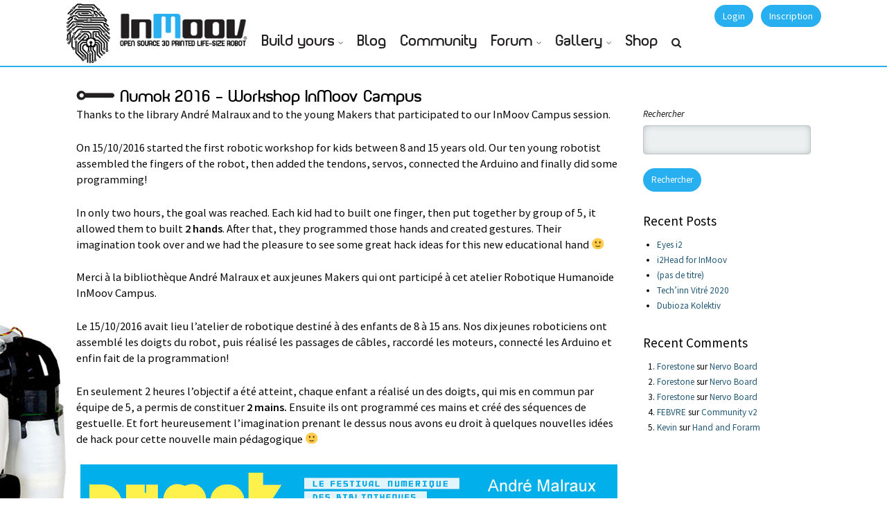

--- FILE ---
content_type: text/html; charset=UTF-8
request_url: https://inmoov.fr/numok-2016-workshop-inmoov-campus/
body_size: 20475
content:
<!DOCTYPE html>
<html lang="fr-FR">
<head>
<meta charset="UTF-8">
<meta name="viewport" content="width=device-width, initial-scale=1.0">
<meta http-equiv="X-UA-Compatible" content="IE=edge">
<link rel="profile" href="http://gmpg.org/xfn/11">
<link rel="pingback" href="https://inmoov.fr/xmlrpc.php">

<!-- favicon -->
<link rel="icon" href="https://www.inmoov.fr/wp-content/themes/klein/inmoov/ico.png" type="image/x-icon" />
<link rel="shortcut icon" href="https://www.inmoov.fr/wp-content/themes/klein/inmoov/ico.png" type="image/x-icon" />
<link rel="apple-touch-icon" href="https://inmoov.fr/wp-content/themes/klein/inmoov/icon-ipad.png" />
<!-- favicon end -->
<!-- custom background css -->
																		
				
				
				
				
				
		<style type="text/css">
		body{background-color:#ffffff!important; }
	</style>
	<!-- custom background css end -->
<!-- custom typography settings -->
		<style type="text/css">
							h1,h2,h3,h4,h5,h6{color:#000000!important;}
										body.klein{color:#0a0a0a!important;}
					</style>
		<!-- custom typography settings end -->
	<!--[if lt IE 9]>
		<script src="https://inmoov.fr/wp-content/themes/klein/js/html5shiv.js"></script>
	<![endif]-->
	<!--[if IE 7]>
		<link rel="stylesheet" media="all" href="https://inmoov.fr/wp-content/themes/klein/css/font-awesome-ie7.css" />
	<![endif]-->
	<meta name='robots' content='index, follow, max-image-preview:large, max-snippet:-1, max-video-preview:-1' />

            <script data-no-defer="1" data-ezscrex="false" data-cfasync="false" data-pagespeed-no-defer data-cookieconsent="ignore">
                var ctPublicFunctions = {"_ajax_nonce":"170313ac66","_rest_nonce":"944d78c095","_ajax_url":"\/wp-admin\/admin-ajax.php","_rest_url":"https:\/\/inmoov.fr\/wp-json\/","data__cookies_type":"none","data__ajax_type":"rest","data__bot_detector_enabled":0,"data__frontend_data_log_enabled":1,"cookiePrefix":"","wprocket_detected":false,"host_url":"inmoov.fr","text__ee_click_to_select":"Click to select the whole data","text__ee_original_email":"The complete one is","text__ee_got_it":"Got it","text__ee_blocked":"Blocked","text__ee_cannot_connect":"Cannot connect","text__ee_cannot_decode":"Can not decode email. Unknown reason","text__ee_email_decoder":"CleanTalk email decoder","text__ee_wait_for_decoding":"The magic is on the way!","text__ee_decoding_process":"Please wait a few seconds while we decode the contact data."}
            </script>
        
            <script data-no-defer="1" data-ezscrex="false" data-cfasync="false" data-pagespeed-no-defer data-cookieconsent="ignore">
                var ctPublic = {"_ajax_nonce":"170313ac66","settings__forms__check_internal":"0","settings__forms__check_external":"0","settings__forms__force_protection":0,"settings__forms__search_test":"1","settings__data__bot_detector_enabled":0,"settings__sfw__anti_crawler":0,"blog_home":"https:\/\/inmoov.fr\/","pixel__setting":"3","pixel__enabled":true,"pixel__url":"https:\/\/moderate3-v4.cleantalk.org\/pixel\/822852f4a076bdeb40aefae0957746ab.gif","data__email_check_before_post":"1","data__email_check_exist_post":1,"data__cookies_type":"none","data__key_is_ok":true,"data__visible_fields_required":true,"wl_brandname":"Anti-Spam by CleanTalk","wl_brandname_short":"CleanTalk","ct_checkjs_key":"95ef6c6e6ec2bde8c966bdf954888c77d97f95b473925fb1e5c692bc35359d34","emailEncoderPassKey":"2bc5bb77ff1025ef842e978678a86c0e","bot_detector_forms_excluded":"W10=","advancedCacheExists":true,"varnishCacheExists":false,"wc_ajax_add_to_cart":true}
            </script>
        
	<!-- This site is optimized with the Yoast SEO plugin v19.11 - https://yoast.com/wordpress/plugins/seo/ -->
	<title>Numok 2016 - Workshop InMoov Campus - InMoov</title>
	<link rel="canonical" href="https://inmoov.fr/numok-2016-workshop-inmoov-campus/" />
	<meta property="og:locale" content="fr_FR" />
	<meta property="og:type" content="article" />
	<meta property="og:title" content="Numok 2016 - Workshop InMoov Campus - InMoov" />
	<meta property="og:url" content="https://inmoov.fr/numok-2016-workshop-inmoov-campus/" />
	<meta property="og:site_name" content="InMoov" />
	<meta property="article:modified_time" content="2016-11-04T18:38:19+00:00" />
	<meta property="og:image" content="http://inmoov.fr/wp-content/uploads/2016/10/inmoov-numok-bibliotheque.jpg" />
	<meta name="twitter:card" content="summary_large_image" />
	<meta name="twitter:site" content="@inmoov" />
	<meta name="twitter:label1" content="Durée de lecture estimée" />
	<meta name="twitter:data1" content="2 minutes" />
	<script type="application/ld+json" class="yoast-schema-graph">{"@context":"https://schema.org","@graph":[{"@type":"WebPage","@id":"https://inmoov.fr/numok-2016-workshop-inmoov-campus/","url":"https://inmoov.fr/numok-2016-workshop-inmoov-campus/","name":"Numok 2016 - Workshop InMoov Campus - InMoov","isPartOf":{"@id":"https://inmoov.fr/#website"},"primaryImageOfPage":{"@id":"https://inmoov.fr/numok-2016-workshop-inmoov-campus/#primaryimage"},"image":{"@id":"https://inmoov.fr/numok-2016-workshop-inmoov-campus/#primaryimage"},"thumbnailUrl":"http://inmoov.fr/wp-content/uploads/2016/10/inmoov-numok-bibliotheque.jpg","datePublished":"2016-10-18T20:09:45+00:00","dateModified":"2016-11-04T18:38:19+00:00","breadcrumb":{"@id":"https://inmoov.fr/numok-2016-workshop-inmoov-campus/#breadcrumb"},"inLanguage":"fr-FR","potentialAction":[{"@type":"ReadAction","target":["https://inmoov.fr/numok-2016-workshop-inmoov-campus/"]}]},{"@type":"ImageObject","inLanguage":"fr-FR","@id":"https://inmoov.fr/numok-2016-workshop-inmoov-campus/#primaryimage","url":"http://inmoov.fr/wp-content/uploads/2016/10/inmoov-numok-bibliotheque.jpg","contentUrl":"http://inmoov.fr/wp-content/uploads/2016/10/inmoov-numok-bibliotheque.jpg"},{"@type":"BreadcrumbList","@id":"https://inmoov.fr/numok-2016-workshop-inmoov-campus/#breadcrumb","itemListElement":[{"@type":"ListItem","position":1,"name":"Home","item":"https://inmoov.fr/"},{"@type":"ListItem","position":2,"name":"Numok 2016 &#8211; Workshop InMoov Campus"}]},{"@type":"WebSite","@id":"https://inmoov.fr/#website","url":"https://inmoov.fr/","name":"InMoov","description":"open-source 3D printed life-size robot","publisher":{"@id":"https://inmoov.fr/#organization"},"potentialAction":[{"@type":"SearchAction","target":{"@type":"EntryPoint","urlTemplate":"https://inmoov.fr/?s={search_term_string}"},"query-input":"required name=search_term_string"}],"inLanguage":"fr-FR"},{"@type":"Organization","@id":"https://inmoov.fr/#organization","name":"InMoov","url":"https://inmoov.fr/","logo":{"@type":"ImageObject","inLanguage":"fr-FR","@id":"https://inmoov.fr/#/schema/logo/image/","url":"https://inmoov.fr/wp-content/uploads/2014/05/Logo-+-InMoov.jpg","contentUrl":"https://inmoov.fr/wp-content/uploads/2014/05/Logo-+-InMoov.jpg","width":425,"height":601,"caption":"InMoov"},"image":{"@id":"https://inmoov.fr/#/schema/logo/image/"},"sameAs":["https://twitter.com/inmoov"]}]}</script>
	<!-- / Yoast SEO plugin. -->


<link rel='dns-prefetch' href='//www.google.com' />
<link rel='dns-prefetch' href='//www.googletagmanager.com' />
<link rel='dns-prefetch' href='//maxcdn.bootstrapcdn.com' />
<link rel="alternate" type="application/rss+xml" title="InMoov &raquo; Flux" href="https://inmoov.fr/feed/" />
<link rel="alternate" type="application/rss+xml" title="InMoov &raquo; Flux des commentaires" href="https://inmoov.fr/comments/feed/" />
<link rel="alternate" type="application/rss+xml" title="InMoov &raquo; Numok 2016 &#8211; Workshop InMoov Campus Flux des commentaires" href="https://inmoov.fr/numok-2016-workshop-inmoov-campus/feed/" />
<script type="text/javascript">
window._wpemojiSettings = {"baseUrl":"https:\/\/s.w.org\/images\/core\/emoji\/14.0.0\/72x72\/","ext":".png","svgUrl":"https:\/\/s.w.org\/images\/core\/emoji\/14.0.0\/svg\/","svgExt":".svg","source":{"concatemoji":"https:\/\/inmoov.fr\/wp-includes\/js\/wp-emoji-release.min.js?ver=6.1.9"}};
/*! This file is auto-generated */
!function(e,a,t){var n,r,o,i=a.createElement("canvas"),p=i.getContext&&i.getContext("2d");function s(e,t){var a=String.fromCharCode,e=(p.clearRect(0,0,i.width,i.height),p.fillText(a.apply(this,e),0,0),i.toDataURL());return p.clearRect(0,0,i.width,i.height),p.fillText(a.apply(this,t),0,0),e===i.toDataURL()}function c(e){var t=a.createElement("script");t.src=e,t.defer=t.type="text/javascript",a.getElementsByTagName("head")[0].appendChild(t)}for(o=Array("flag","emoji"),t.supports={everything:!0,everythingExceptFlag:!0},r=0;r<o.length;r++)t.supports[o[r]]=function(e){if(p&&p.fillText)switch(p.textBaseline="top",p.font="600 32px Arial",e){case"flag":return s([127987,65039,8205,9895,65039],[127987,65039,8203,9895,65039])?!1:!s([55356,56826,55356,56819],[55356,56826,8203,55356,56819])&&!s([55356,57332,56128,56423,56128,56418,56128,56421,56128,56430,56128,56423,56128,56447],[55356,57332,8203,56128,56423,8203,56128,56418,8203,56128,56421,8203,56128,56430,8203,56128,56423,8203,56128,56447]);case"emoji":return!s([129777,127995,8205,129778,127999],[129777,127995,8203,129778,127999])}return!1}(o[r]),t.supports.everything=t.supports.everything&&t.supports[o[r]],"flag"!==o[r]&&(t.supports.everythingExceptFlag=t.supports.everythingExceptFlag&&t.supports[o[r]]);t.supports.everythingExceptFlag=t.supports.everythingExceptFlag&&!t.supports.flag,t.DOMReady=!1,t.readyCallback=function(){t.DOMReady=!0},t.supports.everything||(n=function(){t.readyCallback()},a.addEventListener?(a.addEventListener("DOMContentLoaded",n,!1),e.addEventListener("load",n,!1)):(e.attachEvent("onload",n),a.attachEvent("onreadystatechange",function(){"complete"===a.readyState&&t.readyCallback()})),(e=t.source||{}).concatemoji?c(e.concatemoji):e.wpemoji&&e.twemoji&&(c(e.twemoji),c(e.wpemoji)))}(window,document,window._wpemojiSettings);
</script>
<style type="text/css">
img.wp-smiley,
img.emoji {
	display: inline !important;
	border: none !important;
	box-shadow: none !important;
	height: 1em !important;
	width: 1em !important;
	margin: 0 0.07em !important;
	vertical-align: -0.1em !important;
	background: none !important;
	padding: 0 !important;
}
</style>
	<link rel='stylesheet' id='wabpactivitywidget_css-css' href='https://inmoov.fr/wp-content/plugins/buddypress-activity-sidebar-widget-resubmission/css/activity-widget-style.css?ver=6.1.9' type='text/css' media='all' />
<link rel='stylesheet' id='bp-login-form-block-css' href='https://inmoov.fr/wp-content/plugins/buddypress/bp-core/css/blocks/login-form.min.css?ver=10.6.0' type='text/css' media='all' />
<link rel='stylesheet' id='bp-member-block-css' href='https://inmoov.fr/wp-content/plugins/buddypress/bp-members/css/blocks/member.min.css?ver=10.6.0' type='text/css' media='all' />
<link rel='stylesheet' id='bp-members-block-css' href='https://inmoov.fr/wp-content/plugins/buddypress/bp-members/css/blocks/members.min.css?ver=10.6.0' type='text/css' media='all' />
<link rel='stylesheet' id='bp-dynamic-members-block-css' href='https://inmoov.fr/wp-content/plugins/buddypress/bp-members/css/blocks/dynamic-members.min.css?ver=10.6.0' type='text/css' media='all' />
<link rel='stylesheet' id='bp-latest-activities-block-css' href='https://inmoov.fr/wp-content/plugins/buddypress/bp-activity/css/blocks/latest-activities.min.css?ver=10.6.0' type='text/css' media='all' />
<link rel='stylesheet' id='bp-friends-block-css' href='https://inmoov.fr/wp-content/plugins/buddypress/bp-friends/css/blocks/friends.min.css?ver=10.6.0' type='text/css' media='all' />
<link rel='stylesheet' id='bp-group-block-css' href='https://inmoov.fr/wp-content/plugins/buddypress/bp-groups/css/blocks/group.min.css?ver=10.6.0' type='text/css' media='all' />
<link rel='stylesheet' id='bp-groups-block-css' href='https://inmoov.fr/wp-content/plugins/buddypress/bp-groups/css/blocks/groups.min.css?ver=10.6.0' type='text/css' media='all' />
<link rel='stylesheet' id='bp-dynamic-groups-block-css' href='https://inmoov.fr/wp-content/plugins/buddypress/bp-groups/css/blocks/dynamic-groups.min.css?ver=10.6.0' type='text/css' media='all' />
<link rel='stylesheet' id='bp-sitewide-notices-block-css' href='https://inmoov.fr/wp-content/plugins/buddypress/bp-messages/css/blocks/sitewide-notices.min.css?ver=10.6.0' type='text/css' media='all' />
<link rel='stylesheet' id='wc-blocks-vendors-style-css' href='https://inmoov.fr/wp-content/plugins/woocommerce/packages/woocommerce-blocks/build/wc-blocks-vendors-style.css?ver=8.7.6' type='text/css' media='all' />
<link rel='stylesheet' id='wc-blocks-style-css' href='https://inmoov.fr/wp-content/plugins/woocommerce/packages/woocommerce-blocks/build/wc-blocks-style.css?ver=8.7.6' type='text/css' media='all' />
<link rel='stylesheet' id='bbp-default-css' href='https://inmoov.fr/wp-content/plugins/bbpress/templates/default/css/bbpress.min.css?ver=2.6.9' type='text/css' media='all' />
<link rel='stylesheet' id='bp-parent-css-css' href='https://inmoov.fr/wp-content/themes/klein/css/buddypress.css?ver=10.6.0' type='text/css' media='screen' />
<link rel='stylesheet' id='cleantalk-public-css-css' href='https://inmoov.fr/wp-content/plugins/cleantalk-spam-protect/css/cleantalk-public.min.css?ver=6.59_1752513049' type='text/css' media='all' />
<link rel='stylesheet' id='cleantalk-email-decoder-css-css' href='https://inmoov.fr/wp-content/plugins/cleantalk-spam-protect/css/cleantalk-email-decoder.min.css?ver=6.59_1752513049' type='text/css' media='all' />
<link rel='stylesheet' id='gears-stylesheet-css' href='https://inmoov.fr/wp-content/plugins/gears/assets/style.css?ver=1' type='text/css' media='all' />
<link rel='stylesheet' id='rs-plugin-settings-css' href='https://inmoov.fr/wp-content/plugins/revslider/rs-plugin/css/settings.css?ver=4.6.93' type='text/css' media='all' />
<style id='rs-plugin-settings-inline-css' type='text/css'>
.tp-caption a{color:#ffffff;text-shadow:none;-webkit-transition:all 0.2s ease-out;-moz-transition:all 0.2s ease-out;-o-transition:all 0.2s ease-out;-ms-transition:all 0.2s ease-out}.tp-caption a:hover{color:#026cb6;text-decoration:none}
</style>
<link rel='stylesheet' id='woocommerce-layout-css' href='https://inmoov.fr/wp-content/plugins/woocommerce/assets/css/woocommerce-layout.css?ver=7.1.1' type='text/css' media='all' />
<link rel='stylesheet' id='woocommerce-smallscreen-css' href='https://inmoov.fr/wp-content/plugins/woocommerce/assets/css/woocommerce-smallscreen.css?ver=7.1.1' type='text/css' media='only screen and (max-width: 768px)' />
<link rel='stylesheet' id='woocommerce-general-css' href='https://inmoov.fr/wp-content/plugins/woocommerce/assets/css/woocommerce.css?ver=7.1.1' type='text/css' media='all' />
<style id='woocommerce-inline-inline-css' type='text/css'>
.woocommerce form .form-row .required { visibility: visible; }
</style>
<link rel='stylesheet' id='advanced-google-recaptcha-style-css' href='https://inmoov.fr/wp-content/plugins/advanced-google-recaptcha/assets/css/captcha.min.css?ver=1.0.12' type='text/css' media='all' />
<link rel='stylesheet' id='font-awesome-css' href='//maxcdn.bootstrapcdn.com/font-awesome/4.7.0/css/font-awesome.min.css?ver=6.1.9' type='text/css' media='all' />
<link rel='stylesheet' id='klein-bootstrap-css' href='https://inmoov.fr/wp-content/themes/klein/css/bootstrap.css?ver=3.5.1' type='text/css' media='all' />
<link rel='stylesheet' id='klein-bootstrap-theme-css' href='https://inmoov.fr/wp-content/themes/klein/css/bootstrap-theme.css?ver=3.5.1' type='text/css' media='all' />
<link rel='stylesheet' id='klein-base-css' href='https://inmoov.fr/wp-content/themes/klein/style.css?ver=3.5.1' type='text/css' media='all' />
<link rel='stylesheet' id='klein-magnific-popup-css' href='https://inmoov.fr/wp-content/themes/klein/css/magnific.popup.css?ver=3.5.1' type='text/css' media='all' />
<link rel='stylesheet' id='klein-bx-slider-css' href='https://inmoov.fr/wp-content/themes/klein/css/bx-slider.css?ver=3.5.1' type='text/css' media='all' />
<link rel='stylesheet' id='klein-woocommerce-css' href='https://inmoov.fr/wp-content/themes/klein/css/woocommerce.css?ver=3.5.1' type='text/css' media='all' />
<link rel='stylesheet' id='js_composer_front-css' href='https://inmoov.fr/wp-content/plugins/js_composer/assets/css/js_composer.min.css?ver=6.4.1' type='text/css' media='all' />
<link rel='stylesheet' id='klein-visual-composer-layer-css' href='https://inmoov.fr/wp-content/themes/klein/css/visual-composer.css?ver=3.5.1' type='text/css' media='all' />
<link rel='stylesheet' id='klein-visual-composer-style-css' href='https://inmoov.fr/wp-content/themes/klein/css/visual-composer/visual-composer.css?ver=3.5.1' type='text/css' media='all' />
<link rel='stylesheet' id='js_composer_custom_css-css' href='//inmoov.fr/wp-content/uploads/js_composer/custom.css?ver=6.4.1' type='text/css' media='all' />
<link rel='stylesheet' id='sib-front-css-css' href='https://inmoov.fr/wp-content/plugins/mailin/css/mailin-front.css?ver=6.1.9' type='text/css' media='all' />
<link rel='stylesheet' id='ot-dynamic-css-css' href='https://inmoov.fr/wp-content/themes/klein/dynamic.css?ver=2.4.6' type='text/css' media='all' />
<script type='text/javascript' src='https://inmoov.fr/wp-includes/js/jquery/jquery.min.js?ver=3.6.1' id='jquery-core-js'></script>
<script type='text/javascript' src='https://inmoov.fr/wp-includes/js/jquery/jquery-migrate.min.js?ver=3.3.2' id='jquery-migrate-js'></script>
<script type='text/javascript' id='bp-confirm-js-extra'>
/* <![CDATA[ */
var BP_Confirm = {"are_you_sure":"Confirmez-vous\u00a0?"};
/* ]]> */
</script>
<script type='text/javascript' src='https://inmoov.fr/wp-content/plugins/buddypress/bp-core/js/confirm.min.js?ver=10.6.0' id='bp-confirm-js'></script>
<script type='text/javascript' src='https://inmoov.fr/wp-content/plugins/buddypress/bp-core/js/widget-members.min.js?ver=10.6.0' id='bp-widget-members-js'></script>
<script type='text/javascript' src='https://inmoov.fr/wp-content/plugins/buddypress/bp-core/js/jquery-query.min.js?ver=10.6.0' id='bp-jquery-query-js'></script>
<script type='text/javascript' src='https://inmoov.fr/wp-content/plugins/buddypress/bp-core/js/vendor/jquery-cookie.min.js?ver=10.6.0' id='bp-jquery-cookie-js'></script>
<script type='text/javascript' src='https://inmoov.fr/wp-content/plugins/buddypress/bp-core/js/vendor/jquery-scroll-to.min.js?ver=10.6.0' id='bp-jquery-scroll-to-js'></script>
<script type='text/javascript' id='bp-parent-js-js-extra'>
/* <![CDATA[ */
var BP_DTheme = {"accepted":"Accept\u00e9","close":"Fermer","comments":"commentaires","leave_group_confirm":"Voulez-vous vraiment quitter ce groupe\u00a0?","mark_as_fav":"Mettre en favori","my_favs":"Mes Favoris","rejected":"Rejet\u00e9","remove_fav":"Supprimer le favori","show_all":"Tout afficher","show_all_comments":"Afficher tous les commentaires de cette discussion","show_x_comments":"Afficher tous les commentaires (%d)","unsaved_changes":"Votre profil contient une ou plusieurs informations non sauvegard\u00e9es. Si vous quittez cette page sans les enregistrer, ellles seront perdues.","view":"Afficher","store_filter_settings":""};
/* ]]> */
</script>
<script type='text/javascript' src='https://inmoov.fr/wp-content/themes/klein/js/buddypress.js?ver=10.6.0' id='bp-parent-js-js'></script>
<script type='text/javascript' src='https://inmoov.fr/wp-content/plugins/cleantalk-spam-protect/js/apbct-public-bundle_comm-func.min.js?ver=6.59_1752513049' id='apbct-public-bundle_comm-func-js-js'></script>
<script type='text/javascript' src='https://inmoov.fr/wp-content/plugins/revslider/rs-plugin/js/jquery.themepunch.tools.min.js?ver=4.6.93' id='tp-tools-js'></script>
<script type='text/javascript' src='https://inmoov.fr/wp-content/plugins/revslider/rs-plugin/js/jquery.themepunch.revolution.min.js?ver=4.6.93' id='revmin-js'></script>
<script type='text/javascript' id='spbc_cookie-js-extra'>
/* <![CDATA[ */
var spbcPublic = {"_ajax_nonce":"170313ac66","_rest_nonce":"944d78c095","_ajax_url":"\/wp-admin\/admin-ajax.php","_rest_url":"https:\/\/inmoov.fr\/wp-json\/","data__set_cookies":"1","data__set_cookies__alt_sessions_type":"0"};
/* ]]> */
</script>
<script type='text/javascript' src='https://inmoov.fr/wp-content/plugins/security-malware-firewall/js/spbc-cookie.min.js?ver=2.99' id='spbc_cookie-js'></script>
<script type='text/javascript' src='https://inmoov.fr/wp-content/plugins/woocommerce/assets/js/jquery-blockui/jquery.blockUI.min.js?ver=2.7.0-wc.7.1.1' id='jquery-blockui-js'></script>
<script type='text/javascript' id='wc-add-to-cart-js-extra'>
/* <![CDATA[ */
var wc_add_to_cart_params = {"ajax_url":"\/wp-admin\/admin-ajax.php","wc_ajax_url":"\/?wc-ajax=%%endpoint%%","i18n_view_cart":"Voir le panier","cart_url":"https:\/\/inmoov.fr\/cart\/","is_cart":"","cart_redirect_after_add":"yes"};
/* ]]> */
</script>
<script type='text/javascript' src='https://inmoov.fr/wp-content/plugins/woocommerce/assets/js/frontend/add-to-cart.min.js?ver=7.1.1' id='wc-add-to-cart-js'></script>
<script type='text/javascript' id='advanced-google-recaptcha-custom-js-extra'>
/* <![CDATA[ */
var agrRecaptcha = {"site_key":"6LdUtKQiAAAAALjqTrYwg5KX8kp8SvuXk6ecqo2J"};
/* ]]> */
</script>
<script type='text/javascript' src='https://inmoov.fr/wp-content/plugins/advanced-google-recaptcha/assets/js/captcha.min.js?ver=1.0.12' id='advanced-google-recaptcha-custom-js'></script>
<script type='text/javascript' src='https://www.google.com/recaptcha/api.js?hl=fr_FR&#038;onload=agrLoad&#038;render=explicit&#038;ver=1.0.12' id='advanced-google-recaptcha-api-js'></script>
<script type='text/javascript' src='https://inmoov.fr/wp-content/plugins/js_composer/assets/js/vendors/woocommerce-add-to-cart.js?ver=6.4.1' id='vc_woocommerce-add-to-cart-js-js'></script>
<script type='text/javascript' src='https://inmoov.fr/wp-content/plugins/wp-image-zoooom/assets/js/jquery.image_zoom.min.js?ver=1.52.1' id='image_zoooom-js'></script>
<script type='text/javascript' id='image_zoooom-init-js-extra'>
/* <![CDATA[ */
var IZ = {"with_woocommerce":"0","exchange_thumbnails":"1","woo_categories":"0","enable_mobile":"","options":[],"woo_slider":"1"};
/* ]]> */
</script>
<script type='text/javascript' src='https://inmoov.fr/wp-content/plugins/wp-image-zoooom/assets/js/image_zoom-init.js?ver=1.52.1' id='image_zoooom-init-js'></script>

<!-- Extrait de code de la balise Google (gtag.js) ajouté par Site Kit -->

<!-- Extrait Google Analytics ajouté par Site Kit -->
<script type='text/javascript' src='https://www.googletagmanager.com/gtag/js?id=G-8RYZJVQ0E8' id='google_gtagjs-js' async></script>
<script type='text/javascript' id='google_gtagjs-js-after'>
window.dataLayer = window.dataLayer || [];function gtag(){dataLayer.push(arguments);}
gtag("set","linker",{"domains":["inmoov.fr"]});
gtag("js", new Date());
gtag("set", "developer_id.dZTNiMT", true);
gtag("config", "G-8RYZJVQ0E8");
</script>

<!-- Extrait de code de la balise Google de fin (gtag.js) ajouté par Site Kit -->
<script type='text/javascript' id='sib-front-js-js-extra'>
/* <![CDATA[ */
var sibErrMsg = {"invalidMail":"Veuillez entrer une adresse e-mail valide.","requiredField":"Veuillez compl\u00e9ter les champs obligatoires.","invalidDateFormat":"Veuillez entrer une date valide.","invalidSMSFormat":"Veuillez entrer une num\u00e9ro de t\u00e9l\u00e9phone valide."};
var ajax_sib_front_object = {"ajax_url":"https:\/\/inmoov.fr\/wp-admin\/admin-ajax.php","ajax_nonce":"80f73767bc","flag_url":"https:\/\/inmoov.fr\/wp-content\/plugins\/mailin\/img\/flags\/"};
/* ]]> */
</script>
<script type='text/javascript' src='https://inmoov.fr/wp-content/plugins/mailin/js/mailin-front.js?ver=1670517033' id='sib-front-js-js'></script>
<link rel="https://api.w.org/" href="https://inmoov.fr/wp-json/" /><link rel="alternate" type="application/json" href="https://inmoov.fr/wp-json/wp/v2/pages/5394" /><link rel="EditURI" type="application/rsd+xml" title="RSD" href="https://inmoov.fr/xmlrpc.php?rsd" />
<link rel="wlwmanifest" type="application/wlwmanifest+xml" href="https://inmoov.fr/wp-includes/wlwmanifest.xml" />
<meta name="generator" content="WordPress 6.1.9" />
<meta name="generator" content="WooCommerce 7.1.1" />
<link rel='shortlink' href='https://inmoov.fr/?p=5394' />
<link rel="alternate" type="application/json+oembed" href="https://inmoov.fr/wp-json/oembed/1.0/embed?url=https%3A%2F%2Finmoov.fr%2Fnumok-2016-workshop-inmoov-campus%2F" />
<link rel="alternate" type="text/xml+oembed" href="https://inmoov.fr/wp-json/oembed/1.0/embed?url=https%3A%2F%2Finmoov.fr%2Fnumok-2016-workshop-inmoov-campus%2F&#038;format=xml" />

	<script type="text/javascript">var ajaxurl = 'https://inmoov.fr/wp-admin/admin-ajax.php';</script>

<meta name="generator" content="Site Kit by Google 1.146.0" />		<script type="text/javascript">
			jQuery(document).ready(function() {
				// CUSTOM AJAX CONTENT LOADING FUNCTION
				var ajaxRevslider = function(obj) {
				
					// obj.type : Post Type
					// obj.id : ID of Content to Load
					// obj.aspectratio : The Aspect Ratio of the Container / Media
					// obj.selector : The Container Selector where the Content of Ajax will be injected. It is done via the Essential Grid on Return of Content
					
					var content = "";

					data = {};
					
					data.action = 'revslider_ajax_call_front';
					data.client_action = 'get_slider_html';
					data.token = '75d9204d32';
					data.type = obj.type;
					data.id = obj.id;
					data.aspectratio = obj.aspectratio;
					
					// SYNC AJAX REQUEST
					jQuery.ajax({
						type:"post",
						url:"https://inmoov.fr/wp-admin/admin-ajax.php",
						dataType: 'json',
						data:data,
						async:false,
						success: function(ret, textStatus, XMLHttpRequest) {
							if(ret.success == true)
								content = ret.data;								
						},
						error: function(e) {
							console.log(e);
						}
					});
					
					 // FIRST RETURN THE CONTENT WHEN IT IS LOADED !!
					 return content;						 
				};
				
				// CUSTOM AJAX FUNCTION TO REMOVE THE SLIDER
				var ajaxRemoveRevslider = function(obj) {
					return jQuery(obj.selector+" .rev_slider").revkill();
				};

				// EXTEND THE AJAX CONTENT LOADING TYPES WITH TYPE AND FUNCTION
				var extendessential = setInterval(function() {
					if (jQuery.fn.tpessential != undefined) {
						clearInterval(extendessential);
						if(typeof(jQuery.fn.tpessential.defaults) !== 'undefined') {
							jQuery.fn.tpessential.defaults.ajaxTypes.push({type:"revslider",func:ajaxRevslider,killfunc:ajaxRemoveRevslider,openAnimationSpeed:0.3});   
							// type:  Name of the Post to load via Ajax into the Essential Grid Ajax Container
							// func: the Function Name which is Called once the Item with the Post Type has been clicked
							// killfunc: function to kill in case the Ajax Window going to be removed (before Remove function !
							// openAnimationSpeed: how quick the Ajax Content window should be animated (default is 0.3)
						}
					}
				},30);
			});
		</script>
		<link rel='stylesheet' id='bp-album-css-css' href='https://inmoov.fr/wp-content/plugins/bp-album/includes/css/general.css?ver=6.1.9' type='text/css' media='all' />
		<!--[if lte IE 8]>
			<link rel="stylesheet" href="https://inmoov.fr/wp-content/themes/klein/css/ie-fix.css" type="text/css"/>
			<script src="https://inmoov.fr/wp-content/themes/klein/js/ie-fix.js"></script>
		<![endif]-->
	
		<!--[if gt IE 8]>
			<link href="https://fonts.googleapis.com/css?family=Source+Sans+Pro:400,600,400italic,600italic" rel="stylesheet" type="text/css">
		<![endif]-->

		<!--[if !IE]> -->
			<link href="https://fonts.googleapis.com/css?family=Source+Sans+Pro:400,600,400italic,600italic" rel="stylesheet" type="text/css">
		<!-- <![endif]-->
	    <style type="text/css">
	    	    
        		#footer {background: #cecece;}
		         #footer{ color: #000000; }

#klein-top-links {background-color:#ffffff}#klein-top-links ul li a {color: #ffffff;}
                #footer-widgets { background:#28afef; }
        </style>
    	<noscript><style>.woocommerce-product-gallery{ opacity: 1 !important; }</style></noscript>
	<meta name="google-site-verification" content="5w5OuRPCccBABMCWSolmvpfuCJahtnj9W-zauTX3a48"><meta name="generator" content="Powered by WPBakery Page Builder - drag and drop page builder for WordPress."/>
<style type="text/css">img.zoooom,.zoooom img{padding:0!important;}.vc_editor.compose-mode .zoooom::before { content: "\f179     Zoom applied to the image. Check on the frontend"; position: absolute; margin-top: 12px; text-align: right; background-color: white; line-height: 1.4em; left: 5%; padding: 0 10px 6px; font-family: dashicons; font-size: 0.9em; font-style: italic; z-index: 20; }</style><noscript><style> .wpb_animate_when_almost_visible { opacity: 1; }</style></noscript>
<link rel="stylesheet" href="https://inmoov.fr/wp-content/themes/klein/css/fontplanet/inmoovfont.css" type="text/css" charset="utf-8" />
<script type="text/javascript" src="https://inmoov.fr/wp-content/themes/klein/inmoov/freewall.js"></script>
</head>
<body class="bp-legacy page-template-default page page-id-5394 theme-klein woocommerce-no-js group-blog klein wpb-js-composer js-comp-ver-6.4.1 vc_responsive no-js">
<div id="page" class="hfeed site fluid">
	<style>#bp-klein-top-bar #site-name {margin-top:0px; margin-left: 0px;}</style>	<div id="bp-klein-top-bar">
		<nav id="bp-klein-user-bar" class="container" role="navigation">
			<div class="row">
				<div class="col-xs-4 col-sm-3 col-md-3">
					<div class="site-branding" id="site-name">

<audio preload="auto" id="soundlogo"  >
	<source src="https://www.inmoov.fr/wp-content/themes/klein/inmoov/starting-mouth.mp3">
	<source src="https://www.inmoov.fr/wp-content/themes/klein/inmoov/starting-mouth.ogg">
	Your browser isn't invited for super fun audio time.
</audio>

<style>
@media screen and (max-width: 1024px) {
#logo{
    display:none;
    clear:both;
  }
  .fonttitle {
    font-size: 1.2em!important;
}
</style>

<div id="logo" style="left:-25px;position:relative;float:left;background-color:black;width:80px;height:91px;margin:0px;" >
	<div id="degrade" style="position:absolute;top:0px;left:0px;display:none;"><img src="https://www.inmoov.fr/wp-content/themes/klein/inmoov/degrade-80.png" ></div>
	<div  style="position:absolute;top:0px;left:0px" ><a id="logo3" href="#"><img id="logo2" src="https://www.inmoov.fr/wp-content/themes/klein/inmoov/finger-80.png" ></a></div>
</div>
<div style="position:absolute;float:right;right:0px;top:0px;">
	<a id="logo-anchor" href="https://inmoov.fr/" title="InMoov - open-source 3D printed life-size robot" rel="home">
	<img style="min-width:160px;max-width:200px" src="https://www.inmoov.fr/wp-content/themes/klein/inmoov/logo-inmoov-80.png">
	</a>
</div>





					</div>
				</div>
								


<div id="bp-klein-user-bar-action" class="col-sm-9 col-xs-8">
				<div class="row">

					<div class="pull-right">
																	<!-- login -->
					<a data-toggle="modal" id="klein-login-btn" class="btn btn-primary" href="/signin" title="Login"><i class="icon-lock"></i> Login</a>
			<!-- the modal -->
			<div class="modal fade" id="klein_login_modal" tabindex="-1" role="dialog" aria-labelledby="myModalLabel" aria-hidden="true">
	<div class="modal-dialog">
		<div class="modal-content">
			<div class="modal-header">
				<button type="button" class="close" data-dismiss="modal" aria-hidden="true">&times;</button>
				<h4 class="modal-title">
					Login to InMoov				</h4>
			</div>
			<div class="modal-body">
				<div class="row">
					<div class="col-sm-6 social-connect-column">
						<p><em>Sign in to our website and become an InMoov member. It will allow you to post message, pictures, and share with others InMoov builders. It's just one click away!</em></p>
											</div>
					<div class="col-sm-6 login-column">
						<div id="klein-modal-body">
							d														<form name="loginform" id="loginform" action="https://inmoov.fr/wp-login.php" method="post"><p class="login-username">
				<label for="user_login">Identifiant ou adresse e-mail</label>
				<input type="text" name="log" id="user_login" autocomplete="username" class="input" value="" size="20" />
			</p><p class="login-password">
				<label for="user_pass">Mot de passe</label>
				<input type="password" name="pwd" id="user_pass" autocomplete="current-password" class="input" value="" size="20" />
			</p><p class="login-remember"><label><input name="rememberme" type="checkbox" id="rememberme" value="forever" /> Se souvenir de moi</label></p><p class="login-submit">
				<input type="submit" name="wp-submit" id="wp-submit" class="button button-primary" value="Se connecter" />
				<input type="hidden" name="redirect_to" value="https://inmoov.fr/numok-2016-workshop-inmoov-campus/" />
			</p></form>																				</div>
					</div>
				</div>
								<div class="clearfix">
					<div class="footer-wrapper"><div class="footer-cont"></div></div>
<script>

document.addEventListener( 'DOMContentLoaded', function() {
    if (navigator.userAgent.indexOf("Firefox") != -1) {
      var body = document.body;
      body.classList.add("firefox");
    }
    // your code goes here
    if ( document.getElementById('user_pass') ) {
      var loginpress_user_pass = document.getElementById('user_pass');
      var loginpress_wrapper   = document.createElement('div');
      loginpress_wrapper.classList.add('user-pass-fields');
      // insert wrapper before el in the DOM tree
      user_pass.parentNode.insertBefore(loginpress_wrapper, loginpress_user_pass);

      // move el into wrapper
      loginpress_wrapper.appendChild(loginpress_user_pass);
      var loginpress_user_ps  = document.getElementsByClassName('user-pass-fields');
      var loginpress_node     = document.createElement("div");
      loginpress_node.classList.add('loginpress-caps-lock');
      var loginpress_textnode = document.createTextNode('Verr. Maj est activé');
      loginpress_node.appendChild(loginpress_textnode);
      loginpress_user_ps[0].appendChild(loginpress_node);
    }

  }, false );
  window.onload = function(e) {

    var capsLock      = 'off';
    var passwordField = document.getElementById("user_pass");
    if ( passwordField ) {
      passwordField.onkeydown = function(e) {
        var el   = this;
        var caps = event.getModifierState && event.getModifierState( 'CapsLock' );
        if ( caps ) {

          capsLock = 'on';
          el.nextElementSibling.style.display = "block";
        } else {

          capsLock = 'off';
          el.nextElementSibling.style.display = "none";
        }
      };

      passwordField.onblur = function(e) {

        var el = this;
        el.nextElementSibling.style.display = "none";
      };

      passwordField.onfocus = function(e) {

        var el = this;
        if ( capsLock == 'on' ) {

          el.nextElementSibling.style.display = "block";
        }else{

          el.nextElementSibling.style.display = "none";
        }
      };
    }


    // if ( document.getElementById("loginform") ) {
    //   document.getElementById("loginform").addEventListener( "submit", _LoginPressFormSubmitLoader );
    // }
    // if ( document.getElementById("registerform") ) {
    //   document.getElementById("registerform").addEventListener( "submit", _LoginPressFormSubmitLoader );
    // }
    // if ( document.getElementById("lostpasswordform") ) {
    //   document.getElementById("lostpasswordform").addEventListener( "submit", _LoginPressFormSubmitLoader );
    // }


    function _LoginPressFormSubmitLoader() {

      var subButton = document.getElementsByClassName("submit");
      var myButton  = document.getElementById("wp-submit");
      var image     = document.createElement("img");

      myButton.setAttribute('disabled', 'disabled');
      image.setAttribute( "src", "https://inmoov.fr/wp-admin/images/loading.gif" );
      image.setAttribute( "width", "20" );
      image.setAttribute( "height", "20" );
      image.setAttribute( "alt", "Login Loader" );
      image.setAttribute( "style", "display: block;margin: 0 auto;position: absolute;top: 50%;left: 50%;transform: translate(-50%, -50%);" );
      subButton[0].appendChild(image);
    }
    if(jQuery('.login-container').length==0){
        jQuery('.language-switcher').appendTo(jQuery('#login'));
    }else{
        jQuery('.language-switcher').appendTo(jQuery('.login-container'));
    }
  };

  </script>
<script type='text/javascript' src='https://inmoov.fr/wp-includes/js/comment-reply.min.js?ver=6.1.9' id='comment-reply-js'></script>
<script type='text/javascript' src='https://inmoov.fr/wp-content/plugins/gears/assets/vendor.js?ver=1.0' id='gears-vendor-js-js'></script>
<script type='text/javascript' src='https://inmoov.fr/wp-content/plugins/wc-aelia-foundation-classes/src/js/frontend/frontend.js' id='wc-aelia-foundation-classes-frontend-js'></script>
<script type='text/javascript' src='https://inmoov.fr/wp-content/plugins/woocommerce/assets/js/js-cookie/js.cookie.min.js?ver=2.1.4-wc.7.1.1' id='js-cookie-js'></script>
<script type='text/javascript' id='woocommerce-js-extra'>
/* <![CDATA[ */
var woocommerce_params = {"ajax_url":"\/wp-admin\/admin-ajax.php","wc_ajax_url":"\/?wc-ajax=%%endpoint%%"};
/* ]]> */
</script>
<script type='text/javascript' src='https://inmoov.fr/wp-content/plugins/woocommerce/assets/js/frontend/woocommerce.min.js?ver=7.1.1' id='woocommerce-js'></script>
<script type='text/javascript' id='wc-cart-fragments-js-extra'>
/* <![CDATA[ */
var wc_cart_fragments_params = {"ajax_url":"\/wp-admin\/admin-ajax.php","wc_ajax_url":"\/?wc-ajax=%%endpoint%%","cart_hash_key":"wc_cart_hash_46aeb3ed19f12cc568f80c07aa93ca01","fragment_name":"wc_fragments_46aeb3ed19f12cc568f80c07aa93ca01","request_timeout":"5000"};
/* ]]> */
</script>
<script type='text/javascript' src='https://inmoov.fr/wp-content/plugins/woocommerce/assets/js/frontend/cart-fragments.min.js?ver=7.1.1' id='wc-cart-fragments-js'></script>
<script type='text/javascript' src='https://inmoov.fr/wp-content/themes/klein/js/respond.js?ver=3.5.1' id='klein-html5-shiv-js'></script>
<script type='text/javascript' src='https://inmoov.fr/wp-content/themes/klein/js/modernizr.js?ver=3.5.1' id='klein-modernizr-js'></script>
<script type='text/javascript' src='https://inmoov.fr/wp-content/themes/klein/js/placeholder-polyfill.js?ver=3.5.1' id='klein-placeholder-polyfill-js'></script>
<script type='text/javascript' src='https://inmoov.fr/wp-content/themes/klein/js/bx-slider.js?ver=3.5.1' id='klein-bx-slider-js'></script>
<script type='text/javascript' src='https://inmoov.fr/wp-content/themes/klein/js/jquery.magnific.popup.js?ver=3.5.1' id='klein-magnific-popup-js'></script>
<script type='text/javascript' src='https://inmoov.fr/wp-content/themes/klein/js/bootstrap.js?ver=3.5.1' id='klein-bootstrap-js-js'></script>
<script type='text/javascript' src='https://inmoov.fr/wp-content/themes/klein/js/jquery.sticky.js?ver=3.5.1' id='klein-jquery-js-js'></script>
<script type='text/javascript' src='https://inmoov.fr/wp-content/themes/klein/js/klein.js?ver=3.5.1' id='klein-js'></script>
<script type='text/javascript' src='https://inmoov.fr/wp-content/themes/klein/inmoov/fingerinmoov.js?ver=3.5.1' id='fingerinmoov-js'></script>
				</div>

			</div>
		</div><!-- /.modal-content -->
	</div><!-- /.modal-dialog -->
</div>
<script>
    document.getElementById( "user_login" ).autocomplete = "off";
</script>
<!-- /.modal -->
				<!-- register -->

					<a id="klein-register-btn" title="Register" class="btn btn-primary"  rel="nofollow" href="https://inmoov.fr/nectin/">Inscription</a>				
												</div>
				</div>
				
				<div class="row">		
				<div class="desktop-menu fonttitle col-xs-12 visible-sm visible-md visible-lg" style="padding:5px 0px!important">
				
						<div class="pull-left">
																		 
							<div id="main-menu-desktop" class="navigation-desktop"><ul id="menu-menu" class="menu desktop"><li id="menu-item-2355" class="menu-item menu-item-type-post_type menu-item-object-page menu-item-has-children menu-item-2355"><a href="https://inmoov.fr/build-yours/">Build yours</a>
<ul class="sub-menu">
	<li id="menu-item-2798" class="menu-item menu-item-type-post_type menu-item-object-page menu-item-has-children menu-item-2798"><a href="https://inmoov.fr/build-yours/">Build yours index</a>
	<ul class="sub-menu">
		<li id="menu-item-412" class="menu-item menu-item-type-post_type menu-item-object-page menu-item-412"><a href="https://inmoov.fr/finger-starter/">Finger Starter</a></li>
		<li id="menu-item-439" class="menu-item menu-item-type-post_type menu-item-object-page menu-item-439"><a href="https://inmoov.fr/hand-and-forarm/">Hand and Forarm</a></li>
		<li id="menu-item-17336" class="menu-item menu-item-type-post_type menu-item-object-page menu-item-17336"><a href="https://inmoov.fr/hand-i2/">Hand i2</a></li>
		<li id="menu-item-420" class="menu-item menu-item-type-post_type menu-item-object-page menu-item-420"><a href="https://inmoov.fr/bicep/">Bicep</a></li>
		<li id="menu-item-417" class="menu-item menu-item-type-post_type menu-item-object-page menu-item-417"><a href="https://inmoov.fr/shoulder-and-torso/">Shoulder and Torso</a></li>
		<li id="menu-item-4195" class="menu-item menu-item-type-post_type menu-item-object-page menu-item-4195"><a href="https://inmoov.fr/back/">Back</a></li>
		<li id="menu-item-9982" class="menu-item menu-item-type-post_type menu-item-object-page menu-item-9982"><a href="https://inmoov.fr/head-3/">Head</a></li>
		<li id="menu-item-17333" class="menu-item menu-item-type-post_type menu-item-object-page menu-item-17333"><a href="https://inmoov.fr/headi2/">Head i2</a></li>
		<li id="menu-item-414" class="menu-item menu-item-type-post_type menu-item-object-page menu-item-414"><a href="https://inmoov.fr/neck-and-jaw/">Neck and Jaw</a></li>
		<li id="menu-item-402" class="menu-item menu-item-type-post_type menu-item-object-page menu-item-402"><a href="https://inmoov.fr/eye-mechanism/">Eye Mechanism</a></li>
		<li id="menu-item-17721" class="menu-item menu-item-type-post_type menu-item-object-post menu-item-17721"><a href="https://inmoov.fr/eyes-i2/">Eyes i2</a></li>
		<li id="menu-item-1518" class="menu-item menu-item-type-post_type menu-item-object-page menu-item-1518"><a href="https://inmoov.fr/top-stomach/">Top Stomach</a></li>
		<li id="menu-item-3641" class="menu-item menu-item-type-post_type menu-item-object-page menu-item-3641"><a href="https://inmoov.fr/mid-stomach/">Mid Stomach</a></li>
		<li id="menu-item-3907" class="menu-item menu-item-type-post_type menu-item-object-page menu-item-3907"><a href="https://inmoov.fr/low-stomach/">Low Stomach</a></li>
		<li id="menu-item-9634" class="menu-item menu-item-type-post_type menu-item-object-page menu-item-9634"><a href="https://inmoov.fr/legs-non-motorized/">Legs Non Motorized</a></li>
	</ul>
</li>
	<li id="menu-item-2164" class="menu-item menu-item-type-post_type menu-item-object-page menu-item-2164"><a href="https://inmoov.fr/nervo-board-tutorial/">Nervo Board tutorial</a></li>
	<li id="menu-item-12150" class="menu-item menu-item-type-post_type menu-item-object-page menu-item-has-children menu-item-12150"><a href="https://inmoov.fr/how-to-myrobotlab/">How to MyRobotLab</a>
	<ul class="sub-menu">
		<li id="menu-item-1580" class="menu-item menu-item-type-post_type menu-item-object-page menu-item-1580"><a href="https://inmoov.fr/how-to-start-myrobotlab/">HOWTO Start MyRobotLab</a></li>
		<li id="menu-item-900" class="menu-item menu-item-type-post_type menu-item-object-page menu-item-900"><a href="https://inmoov.fr/how-to-create-gestures-for-inmoov/">How to create gestures</a></li>
		<li id="menu-item-12198" class="menu-item menu-item-type-post_type menu-item-object-page menu-item-12198"><a href="https://inmoov.fr/logic-and-pinout/">Logic and Pinout</a></li>
		<li id="menu-item-10049" class="menu-item menu-item-type-post_type menu-item-object-page menu-item-10049"><a href="https://inmoov.fr/brain-documentation/">BRAIN DOCUMENTATION</a></li>
	</ul>
</li>
	<li id="menu-item-12155" class="menu-item menu-item-type-post_type menu-item-object-page menu-item-has-children menu-item-12155"><a href="https://inmoov.fr/how-to-sensor-and-more/">How to Sensor and More</a>
	<ul class="sub-menu">
		<li id="menu-item-10043" class="menu-item menu-item-type-post_type menu-item-object-page menu-item-10043"><a href="https://inmoov.fr/howto-pir-sensor/">HOWTO PIR SENSOR</a></li>
		<li id="menu-item-14222" class="menu-item menu-item-type-post_type menu-item-object-page menu-item-14222"><a href="https://inmoov.fr/howto-ultrasonic/">HOWTO ULTRASONIC</a></li>
		<li id="menu-item-10096" class="menu-item menu-item-type-post_type menu-item-object-page menu-item-10096"><a href="https://inmoov.fr/howto-kinect/">HOWTO KINECT</a></li>
		<li id="menu-item-8187" class="menu-item menu-item-type-post_type menu-item-object-page menu-item-8187"><a href="https://inmoov.fr/howto-neopixel-diagram-configuration/">Neopixel diagram &#038; configuration</a></li>
		<li id="menu-item-12288" class="menu-item menu-item-type-post_type menu-item-object-page menu-item-12288"><a href="https://inmoov.fr/test-your-finger-sensor/">HOWTO FINGER SENSOR</a></li>
		<li id="menu-item-12248" class="menu-item menu-item-type-post_type menu-item-object-page menu-item-12248"><a href="https://inmoov.fr/leap-motion-tuto/">Leap motion tuto</a></li>
	</ul>
</li>
	<li id="menu-item-1073" class="menu-item menu-item-type-post_type menu-item-object-page menu-item-1073"><a href="https://inmoov.fr/default-hardware-map/">Hardware Map + BOM</a></li>
	<li id="menu-item-3212" class="menu-item menu-item-type-post_type menu-item-object-page menu-item-3212"><a href="https://inmoov.fr/inmoov-parts-and-derivatives/">InMoov parts and derivatives</a></li>
	<li id="menu-item-12159" class="menu-item menu-item-type-post_type menu-item-object-page menu-item-has-children menu-item-12159"><a href="https://inmoov.fr/extra/">Extra</a>
	<ul class="sub-menu">
		<li id="menu-item-12176" class="menu-item menu-item-type-post_type menu-item-object-page menu-item-12176"><a href="https://inmoov.fr/spread-sheet-for-inventory/">Spread sheet for inventory</a></li>
		<li id="menu-item-12165" class="menu-item menu-item-type-post_type menu-item-object-page menu-item-12165"><a href="https://inmoov.fr/remote-inmoov-with-your-phone/">Remote InMoov by phone</a></li>
		<li id="menu-item-18039" class="menu-item menu-item-type-post_type menu-item-object-page menu-item-18039"><a href="https://inmoov.fr/minmoov-64-reduced/">MinMoov 64 reduced</a></li>
		<li id="menu-item-17378" class="menu-item menu-item-type-post_type menu-item-object-page menu-item-17378"><a href="https://inmoov.fr/very-mini-inmoov/">Very Mini InMoov</a></li>
		<li id="menu-item-18088" class="menu-item menu-item-type-post_type menu-item-object-page menu-item-18088"><a href="https://inmoov.fr/inmoov-with-ros/">InMoov with ROS</a></li>
	</ul>
</li>
</ul>
</li>
<li id="menu-item-2323" class="menu-item menu-item-type-post_type menu-item-object-page menu-item-2323"><a href="https://inmoov.fr/blog/">Blog</a></li>
<li id="menu-item-11597" class="menu-item menu-item-type-post_type menu-item-object-page menu-item-11597"><a href="https://inmoov.fr/community-v2/">Community</a></li>
<li id="menu-item-2796" class="menu-item menu-item-type-custom menu-item-object-custom menu-item-has-children menu-item-2796"><a>Forum</a>
<ul class="sub-menu">
	<li id="menu-item-16468" class="menu-item menu-item-type-custom menu-item-object-custom menu-item-16468"><a href="/forums/forum/french-forum/">Forum Francophone</a></li>
	<li id="menu-item-4564" class="menu-item menu-item-type-custom menu-item-object-custom menu-item-4564"><a target="_blank" rel="noopener" href="https://groups.google.com/forum/#!forum/inmoov">Forum on Google Groups</a></li>
	<li id="menu-item-16287" class="menu-item menu-item-type-post_type menu-item-object-page menu-item-16287"><a href="https://inmoov.fr/discord-server/">Discord server</a></li>
	<li id="menu-item-7951" class="menu-item menu-item-type-post_type menu-item-object-page menu-item-7951"><a href="https://inmoov.fr/inmoov-events/">InMoov Events Calendar</a></li>
	<li id="menu-item-6450" class="menu-item menu-item-type-post_type menu-item-object-forum menu-item-6450"><a href="https://inmoov.fr/forums/forum/forum-russe/%d1%80%d1%83%d1%81%d1%81%d0%ba%d0%b8%d0%b9-%d1%84%d0%be%d1%80%d1%83%d0%bc/">русский форум/Forum Russe</a></li>
</ul>
</li>
<li id="menu-item-2404" class="menu-item menu-item-type-post_type menu-item-object-page menu-item-has-children menu-item-2404"><a href="https://inmoov.fr/gallery-v2/">Gallery</a>
<ul class="sub-menu">
	<li id="menu-item-2419" class="menu-item menu-item-type-post_type menu-item-object-page menu-item-2419"><a href="https://inmoov.fr/gallery-v2/">Photos</a></li>
	<li id="menu-item-240" class="menu-item menu-item-type-post_type menu-item-object-page menu-item-240"><a href="https://inmoov.fr/youvideo/">Videos</a></li>
	<li id="menu-item-4527" class="menu-item menu-item-type-post_type menu-item-object-page menu-item-4527"><a href="https://inmoov.fr/latest-public-photos-post-by-members-in-their-album/">Members photos last post</a></li>
	<li id="menu-item-4152" class="menu-item menu-item-type-post_type menu-item-object-page menu-item-4152"><a href="https://inmoov.fr/upload-update-list/">Upload &#038; Update  List</a></li>
	<li id="menu-item-2797" class="menu-item menu-item-type-post_type menu-item-object-page menu-item-2797"><a href="https://inmoov.fr/inmoov-stl-parts-viewer/">InMoov STL parts library</a></li>
</ul>
</li>
<li id="menu-item-1412" class="menu-item menu-item-type-post_type menu-item-object-page menu-item-1412"><a href="https://inmoov.fr/shop/">Shop</a></li>
<li id="main-menu-search"><a href="#" title="Search" id="klein-search-btn"><i class="fa fa-search"></i></a><div id="klein-search-container"><form method="get" action="https://inmoov.fr"><input type="search" name="s" placeholder="Search anything here ..." /></form></div></li></ul></div>												</div>
						<div class="clearfix"></div>
				</div>
				
				

				<div class="small-screen-device-nav col-xs-2 visible-xs pull-right" style="padding-top: 8px;">
						<nav id="site-navigation" class="main-navigation pull-right" role="navigation">
							<div id="menu">
								<div data-dropdown=".menu.mobile" class="nav-btn fa fa-reorder" aria-hidden="true"></div>
							</div>
						</nav><!-- #site-navigation -->
										</div>
				<div class="mobile-menu-container">
					<ul id="menu-menu-1" class="menu mobile clearfix"><li class="menu-item menu-item-type-post_type menu-item-object-page menu-item-has-children menu-item-2355"><a href="https://inmoov.fr/build-yours/">Build yours</a>
<ul class="sub-menu">
	<li class="menu-item menu-item-type-post_type menu-item-object-page menu-item-has-children menu-item-2798"><a href="https://inmoov.fr/build-yours/">Build yours index</a>
	<ul class="sub-menu">
		<li class="menu-item menu-item-type-post_type menu-item-object-page menu-item-412"><a href="https://inmoov.fr/finger-starter/">Finger Starter</a></li>
		<li class="menu-item menu-item-type-post_type menu-item-object-page menu-item-439"><a href="https://inmoov.fr/hand-and-forarm/">Hand and Forarm</a></li>
		<li class="menu-item menu-item-type-post_type menu-item-object-page menu-item-17336"><a href="https://inmoov.fr/hand-i2/">Hand i2</a></li>
		<li class="menu-item menu-item-type-post_type menu-item-object-page menu-item-420"><a href="https://inmoov.fr/bicep/">Bicep</a></li>
		<li class="menu-item menu-item-type-post_type menu-item-object-page menu-item-417"><a href="https://inmoov.fr/shoulder-and-torso/">Shoulder and Torso</a></li>
		<li class="menu-item menu-item-type-post_type menu-item-object-page menu-item-4195"><a href="https://inmoov.fr/back/">Back</a></li>
		<li class="menu-item menu-item-type-post_type menu-item-object-page menu-item-9982"><a href="https://inmoov.fr/head-3/">Head</a></li>
		<li class="menu-item menu-item-type-post_type menu-item-object-page menu-item-17333"><a href="https://inmoov.fr/headi2/">Head i2</a></li>
		<li class="menu-item menu-item-type-post_type menu-item-object-page menu-item-414"><a href="https://inmoov.fr/neck-and-jaw/">Neck and Jaw</a></li>
		<li class="menu-item menu-item-type-post_type menu-item-object-page menu-item-402"><a href="https://inmoov.fr/eye-mechanism/">Eye Mechanism</a></li>
		<li class="menu-item menu-item-type-post_type menu-item-object-post menu-item-17721"><a href="https://inmoov.fr/eyes-i2/">Eyes i2</a></li>
		<li class="menu-item menu-item-type-post_type menu-item-object-page menu-item-1518"><a href="https://inmoov.fr/top-stomach/">Top Stomach</a></li>
		<li class="menu-item menu-item-type-post_type menu-item-object-page menu-item-3641"><a href="https://inmoov.fr/mid-stomach/">Mid Stomach</a></li>
		<li class="menu-item menu-item-type-post_type menu-item-object-page menu-item-3907"><a href="https://inmoov.fr/low-stomach/">Low Stomach</a></li>
		<li class="menu-item menu-item-type-post_type menu-item-object-page menu-item-9634"><a href="https://inmoov.fr/legs-non-motorized/">Legs Non Motorized</a></li>
	</ul>
</li>
	<li class="menu-item menu-item-type-post_type menu-item-object-page menu-item-2164"><a href="https://inmoov.fr/nervo-board-tutorial/">Nervo Board tutorial</a></li>
	<li class="menu-item menu-item-type-post_type menu-item-object-page menu-item-has-children menu-item-12150"><a href="https://inmoov.fr/how-to-myrobotlab/">How to MyRobotLab</a>
	<ul class="sub-menu">
		<li class="menu-item menu-item-type-post_type menu-item-object-page menu-item-1580"><a href="https://inmoov.fr/how-to-start-myrobotlab/">HOWTO Start MyRobotLab</a></li>
		<li class="menu-item menu-item-type-post_type menu-item-object-page menu-item-900"><a href="https://inmoov.fr/how-to-create-gestures-for-inmoov/">How to create gestures</a></li>
		<li class="menu-item menu-item-type-post_type menu-item-object-page menu-item-12198"><a href="https://inmoov.fr/logic-and-pinout/">Logic and Pinout</a></li>
		<li class="menu-item menu-item-type-post_type menu-item-object-page menu-item-10049"><a href="https://inmoov.fr/brain-documentation/">BRAIN DOCUMENTATION</a></li>
	</ul>
</li>
	<li class="menu-item menu-item-type-post_type menu-item-object-page menu-item-has-children menu-item-12155"><a href="https://inmoov.fr/how-to-sensor-and-more/">How to Sensor and More</a>
	<ul class="sub-menu">
		<li class="menu-item menu-item-type-post_type menu-item-object-page menu-item-10043"><a href="https://inmoov.fr/howto-pir-sensor/">HOWTO PIR SENSOR</a></li>
		<li class="menu-item menu-item-type-post_type menu-item-object-page menu-item-14222"><a href="https://inmoov.fr/howto-ultrasonic/">HOWTO ULTRASONIC</a></li>
		<li class="menu-item menu-item-type-post_type menu-item-object-page menu-item-10096"><a href="https://inmoov.fr/howto-kinect/">HOWTO KINECT</a></li>
		<li class="menu-item menu-item-type-post_type menu-item-object-page menu-item-8187"><a href="https://inmoov.fr/howto-neopixel-diagram-configuration/">Neopixel diagram &#038; configuration</a></li>
		<li class="menu-item menu-item-type-post_type menu-item-object-page menu-item-12288"><a href="https://inmoov.fr/test-your-finger-sensor/">HOWTO FINGER SENSOR</a></li>
		<li class="menu-item menu-item-type-post_type menu-item-object-page menu-item-12248"><a href="https://inmoov.fr/leap-motion-tuto/">Leap motion tuto</a></li>
	</ul>
</li>
	<li class="menu-item menu-item-type-post_type menu-item-object-page menu-item-1073"><a href="https://inmoov.fr/default-hardware-map/">Hardware Map + BOM</a></li>
	<li class="menu-item menu-item-type-post_type menu-item-object-page menu-item-3212"><a href="https://inmoov.fr/inmoov-parts-and-derivatives/">InMoov parts and derivatives</a></li>
	<li class="menu-item menu-item-type-post_type menu-item-object-page menu-item-has-children menu-item-12159"><a href="https://inmoov.fr/extra/">Extra</a>
	<ul class="sub-menu">
		<li class="menu-item menu-item-type-post_type menu-item-object-page menu-item-12176"><a href="https://inmoov.fr/spread-sheet-for-inventory/">Spread sheet for inventory</a></li>
		<li class="menu-item menu-item-type-post_type menu-item-object-page menu-item-12165"><a href="https://inmoov.fr/remote-inmoov-with-your-phone/">Remote InMoov by phone</a></li>
		<li class="menu-item menu-item-type-post_type menu-item-object-page menu-item-18039"><a href="https://inmoov.fr/minmoov-64-reduced/">MinMoov 64 reduced</a></li>
		<li class="menu-item menu-item-type-post_type menu-item-object-page menu-item-17378"><a href="https://inmoov.fr/very-mini-inmoov/">Very Mini InMoov</a></li>
		<li class="menu-item menu-item-type-post_type menu-item-object-page menu-item-18088"><a href="https://inmoov.fr/inmoov-with-ros/">InMoov with ROS</a></li>
	</ul>
</li>
</ul>
</li>
<li class="menu-item menu-item-type-post_type menu-item-object-page menu-item-2323"><a href="https://inmoov.fr/blog/">Blog</a></li>
<li class="menu-item menu-item-type-post_type menu-item-object-page menu-item-11597"><a href="https://inmoov.fr/community-v2/">Community</a></li>
<li class="menu-item menu-item-type-custom menu-item-object-custom menu-item-has-children menu-item-2796"><a>Forum</a>
<ul class="sub-menu">
	<li class="menu-item menu-item-type-custom menu-item-object-custom menu-item-16468"><a href="/forums/forum/french-forum/">Forum Francophone</a></li>
	<li class="menu-item menu-item-type-custom menu-item-object-custom menu-item-4564"><a target="_blank" rel="noopener" href="https://groups.google.com/forum/#!forum/inmoov">Forum on Google Groups</a></li>
	<li class="menu-item menu-item-type-post_type menu-item-object-page menu-item-16287"><a href="https://inmoov.fr/discord-server/">Discord server</a></li>
	<li class="menu-item menu-item-type-post_type menu-item-object-page menu-item-7951"><a href="https://inmoov.fr/inmoov-events/">InMoov Events Calendar</a></li>
	<li class="menu-item menu-item-type-post_type menu-item-object-forum menu-item-6450"><a href="https://inmoov.fr/forums/forum/forum-russe/%d1%80%d1%83%d1%81%d1%81%d0%ba%d0%b8%d0%b9-%d1%84%d0%be%d1%80%d1%83%d0%bc/">русский форум/Forum Russe</a></li>
</ul>
</li>
<li class="menu-item menu-item-type-post_type menu-item-object-page menu-item-has-children menu-item-2404"><a href="https://inmoov.fr/gallery-v2/">Gallery</a>
<ul class="sub-menu">
	<li class="menu-item menu-item-type-post_type menu-item-object-page menu-item-2419"><a href="https://inmoov.fr/gallery-v2/">Photos</a></li>
	<li class="menu-item menu-item-type-post_type menu-item-object-page menu-item-240"><a href="https://inmoov.fr/youvideo/">Videos</a></li>
	<li class="menu-item menu-item-type-post_type menu-item-object-page menu-item-4527"><a href="https://inmoov.fr/latest-public-photos-post-by-members-in-their-album/">Members photos last post</a></li>
	<li class="menu-item menu-item-type-post_type menu-item-object-page menu-item-4152"><a href="https://inmoov.fr/upload-update-list/">Upload &#038; Update  List</a></li>
	<li class="menu-item menu-item-type-post_type menu-item-object-page menu-item-2797"><a href="https://inmoov.fr/inmoov-stl-parts-viewer/">InMoov STL parts library</a></li>
</ul>
</li>
<li class="menu-item menu-item-type-post_type menu-item-object-page menu-item-1412"><a href="https://inmoov.fr/shop/">Shop</a></li>
<li id="main-menu-search"><a href="#" title="Search" id="klein-search-btn"><i class="fa fa-search"></i></a><div id="klein-search-container"><form method="get" action="https://inmoov.fr"><input type="search" name="s" placeholder="Search anything here ..." /></form></div></li></ul>				</div>	

			</div>
		</nav>
	</div>
		
	<div class="clearfix"></div>
	</div>

	
							<div id="main" class="container site-main">
					

	
<div class="content-heading ">
	<div class="row">
		<div class="col-md-12" id="content-header">
			<div class="row">
				<div class="col-md-12">
																										<h1 class="entry-title no-mg-bottom" id="bp-klein-page-title">
						Numok 2016 &#8211; Workshop InMoov Campus					</h1>
					<!--breadcrumbs-->
									</div>
			</div>
		</div>
	</div>
</div>	
	<div class="row">
		<div id="primary" class="content-area col-sm-9 content-area">
			<div id="content" class="site-content" role="main">
				
						
					
<article id="post-5394" class="post-5394 page type-page status-publish hentry">
		
	<div class="entry-content">
		<div class="vc_row wpb_row row"  >
	<div class="wpb_column vc_column_container vc_col-sm-12"><div class="vc_column-inner"><div class="wpb_wrapper">
	<div class="wpb_text_column wpb_content_element " >
		<div class="wpb_wrapper">
			<p>Thanks to the library André Malraux and to the young Makers that participated to our InMoov Campus session.</p>
<p>On 15/10/2016 started the first robotic workshop for kids between 8 and 15 years old. Our ten young robotist assembled the fingers of the robot, then added the tendons, servos, connected the Arduino and finally did some programming!</p>
<p>In only two hours, the goal was reached. Each kid had to built one finger, then put together by group of 5, it allowed them to built <strong>2 hands</strong>. After that, they programmed those hands and created gestures. Their imagination took over and we had the pleasure to see some great hack ideas for this new educational hand 🙂</p>
<p>Merci à la bibliothèque André Malraux et aux jeunes Makers qui ont participé à cet atelier Robotique Humanoïde InMoov Campus.</p>
<p>Le 15/10/2016 avait lieu l&rsquo;atelier de robotique destiné à des enfants de 8 à 15 ans. Nos dix jeunes roboticiens ont assemblé les doigts du robot, puis réalisé les passages de câbles, raccordé les moteurs, connecté les Arduino et enfin fait de la programmation!</p>
<p>En seulement 2 heures l’objectif a été atteint, chaque enfant a réalisé un des doigts, qui mis en commun par équipe de 5, a permis de constituer <strong>2 mains. </strong>Ensuite ils ont programmé ces mains et créé des séquences de gestuelle. Et fort heureusement l&rsquo;imagination prenant le dessus nous avons eu droit à quelques nouvelles idées de hack pour cette nouvelle main pédagogique 🙂</p>
<p><a href="https://inmoov.fr/wp-content/uploads/2016/10/inmoov-numok-bibliotheque.jpg"><img decoding="async" class="aligncenter wp-image-5395 size-full" src="https://inmoov.fr/wp-content/uploads/2016/10/inmoov-numok-bibliotheque.jpg" alt="numok inmoov robotique" width="775" height="2212" srcset="https://inmoov.fr/wp-content/uploads/2016/10/inmoov-numok-bibliotheque.jpg 775w, https://inmoov.fr/wp-content/uploads/2016/10/inmoov-numok-bibliotheque-300x856.jpg 300w, https://inmoov.fr/wp-content/uploads/2016/10/inmoov-numok-bibliotheque-768x2192.jpg 768w, https://inmoov.fr/wp-content/uploads/2016/10/inmoov-numok-bibliotheque-105x300.jpg 105w, https://inmoov.fr/wp-content/uploads/2016/10/inmoov-numok-bibliotheque-359x1024.jpg 359w, https://inmoov.fr/wp-content/uploads/2016/10/inmoov-numok-bibliotheque-600x1713.jpg 600w" sizes="(max-width: 775px) 100vw, 775px" /></a></p>
<p>To be followed with the next session&#8230;</p>

		</div>
	</div>

	<div class="wpb_text_column wpb_content_element " >
		<div class="wpb_wrapper">
			<p>Atelier InMoov Campus construction de mains robots Humanoïde à la bibliothèque Italie.</p>

		</div>
	</div>
</div></div></div>	
</div>
<div class="vc_row-full-width"></div>	<div class="vc_row wpb_row row"  >
	<div class="wpb_column vc_column_container vc_col-sm-12"><div class="vc_column-inner"><div class="wpb_wrapper">
<div class="vc_grid-container-wrapper vc_clearfix">
	<div class="vc_grid-container vc_clearfix wpb_content_element vc_masonry_media_grid" data-initial-loading-animation="zoomIn" data-vc-grid-settings="{&quot;page_id&quot;:5394,&quot;style&quot;:&quot;all-masonry&quot;,&quot;action&quot;:&quot;vc_get_vc_grid_data&quot;,&quot;shortcode_id&quot;:&quot;1476958704893-e9c78329-230d-9&quot;,&quot;tag&quot;:&quot;vc_masonry_media_grid&quot;}" data-vc-request="https://inmoov.fr/wp-admin/admin-ajax.php" data-vc-post-id="5394" data-vc-public-nonce="e97a3c3591">
		
	</div>
</div></div></div></div>	
</div>
<div class="vc_row-full-width"></div>	<div class="vc_row wpb_row row"  >
	<div class="wpb_column vc_column_container vc_col-sm-6"><div class="vc_column-inner"><div class="wpb_wrapper">
	<div  class="wpb_single_image wpb_content_element vc_align_left">
		
		<figure class="wpb_wrapper vc_figure">
			<div class="vc_single_image-wrapper   vc_box_border_grey"><img width="338" height="458" src="https://inmoov.fr/wp-content/uploads/2016/10/Inmoov-hand-kit-v1.gif" class="vc_single_image-img attachment-full" alt="InMoov Campus Hand Kit" decoding="async" loading="lazy" /></div>
		</figure>
	</div>
</div></div></div><div class="wpb_column vc_column_container vc_col-sm-6"><div class="vc_column-inner"><div class="wpb_wrapper">
	<div class="wpb_text_column wpb_content_element " >
		<div class="wpb_wrapper">
			<p>Et voici le résultat après création d&rsquo;un mouvement par les enfants.</p>
<p>You can see here an exemple of the InMoov hand kit  after children programming.</p>

		</div>
	</div>
</div></div></div>	
</div>
<div class="vc_row-full-width"></div>
			</div><!-- .entry-content -->
	</article><!-- #post-## -->
		
					
	<div id="comments" class="comments-area">

				<h3 class="comments-title">
			Comments			<span class="label label-success">
				14			</span>
		</h3>

		
		<ol class="comment-list">
			
	<li id="comment-5111" class="comment byuser comment-author-perry-scartozzi even thread-even depth-1 parent">
		<article id="div-comment-5111" class="comment-body">
			
			<div class="row">

				<div class="col-sm-2 col-xs-2 comment-author">
				<!--avatar -->
													<img alt='' src='https://inmoov.fr/wp-content/uploads/avatars/4748/2bb68425e69dd35ef409d8b90b300911-bpthumb.jpg' srcset='https://inmoov.fr/wp-content/uploads/avatars/4748/2bb68425e69dd35ef409d8b90b300911-bpfull.jpg 2x' class='avatar avatar-100 photo' height='100' width='100' loading='lazy' decoding='async'/>										</div>

				<div class="col-sm-10 col-xs-10">
					<div class="comment-meta">
						<div class="comment-author vcard">
							<!--author name-->
							<cite class="fn"><a href='https://inmoov.fr/members/perry-scartozzi/' rel='external nofollow ugc' class='url'>Perry</a></cite> 							<!-- time -->
							<a href="https://inmoov.fr/numok-2016-workshop-inmoov-campus/#comment-5111">

								<time datetime="2016-10-20T19:01:45+02:00">
									<span class="glyphicon glyphicon-time"></span>
									octobre 20, 2016 at 7:01  								</time>
							</a>
							<!-- edit link -->
													</div><!-- .comment-author -->

											</div><!-- .comment-meta -->

					<div class="comment-content">
						<p>Great stuff. It must be nice to know you are changing peoples lives.</p>
<p>Is that a new hand design? I like the servos mounted in it and the articulating wrist. Will you be using this design for the full inmoov?</p>
					</div><!-- .comment-content -->

					<div class="reply">
						
						<em>
							<span class="glyphicon glyphicon-share-alt"></span>
						<a rel="nofollow" class="comment-reply-login" href="https://inmoov.fr/wp-login.php?redirect_to=https%3A%2F%2Finmoov.fr%2Fnumok-2016-workshop-inmoov-campus%2F">Connectez-vous pour répondre</a>						</em>
					</div><!-- .reply -->

				</div>

			</div><!--row-->
			
		</article><!-- .comment-body -->

	<ul class="children">

	<li id="comment-5268" class="comment byuser comment-author-admin odd alt depth-2 parent">
		<article id="div-comment-5268" class="comment-body">
			
			<div class="row">

				<div class="col-sm-2 col-xs-2 comment-author">
				<!--avatar -->
													<img alt='' src='https://inmoov.fr/wp-content/uploads/avatars/1/81ce4cd396775fd05572dfa2eb7083f6-bpthumb.jpg' srcset='https://inmoov.fr/wp-content/uploads/avatars/1/81ce4cd396775fd05572dfa2eb7083f6-bpfull.jpg 2x' class='avatar avatar-100 photo' height='100' width='100' loading='lazy' decoding='async'/>										</div>

				<div class="col-sm-10 col-xs-10">
					<div class="comment-meta">
						<div class="comment-author vcard">
							<!--author name-->
							<cite class="fn"><a href='https://inmoov.fr/members/admin/' rel='external nofollow ugc' class='url'>Gael Langevin</a></cite> 							<!-- time -->
							<a href="https://inmoov.fr/numok-2016-workshop-inmoov-campus/#comment-5268">

								<time datetime="2016-11-13T14:23:38+02:00">
									<span class="glyphicon glyphicon-time"></span>
									novembre 13, 2016 at 2:23  								</time>
							</a>
							<!-- edit link -->
													</div><!-- .comment-author -->

											</div><!-- .comment-meta -->

					<div class="comment-content">
						<p>Hello Perry,<br />
This kit is designed for educational purpose and will only be for sale on my site. I&rsquo;m creating a new line of products in order to be able to finance my InMoov project.<br />
Until now, I haven&rsquo;t had any financial help, and my family and I are running low on budget. This is mainly because the project takes so much of my time, that I cannot find time to keep up my daily job anymore.<br />
Amazing don&rsquo;t you think!<br />
But Open Source doesn&rsquo;t make Open Source food yet, and before it happens, my family still needs to eat everyday.<br />
Best regards</p>
					</div><!-- .comment-content -->

					<div class="reply">
						
						<em>
							<span class="glyphicon glyphicon-share-alt"></span>
						<a rel="nofollow" class="comment-reply-login" href="https://inmoov.fr/wp-login.php?redirect_to=https%3A%2F%2Finmoov.fr%2Fnumok-2016-workshop-inmoov-campus%2F">Connectez-vous pour répondre</a>						</em>
					</div><!-- .reply -->

				</div>

			</div><!--row-->
			
		</article><!-- .comment-body -->

	<ul class="children">

	<li id="comment-9792" class="comment byuser comment-author-vertigo even depth-3 parent">
		<article id="div-comment-9792" class="comment-body">
			
			<div class="row">

				<div class="col-sm-2 col-xs-2 comment-author">
				<!--avatar -->
													<img alt='' src='https://inmoov.fr/wp-content/uploads/avatars/8870/15b1d4a66d43a6f2cc08aaa1f15b5c1a-bpthumb.png' srcset='https://inmoov.fr/wp-content/uploads/avatars/8870/15b1d4a66d43a6f2cc08aaa1f15b5c1a-bpfull.png 2x' class='avatar avatar-100 photo' height='100' width='100' loading='lazy' decoding='async'/>										</div>

				<div class="col-sm-10 col-xs-10">
					<div class="comment-meta">
						<div class="comment-author vcard">
							<!--author name-->
							<cite class="fn"><a href='https://inmoov.fr/members/vertigo/' rel='external nofollow ugc' class='url'>Bob</a></cite> 							<!-- time -->
							<a href="https://inmoov.fr/numok-2016-workshop-inmoov-campus/#comment-9792">

								<time datetime="2018-10-31T15:11:08+02:00">
									<span class="glyphicon glyphicon-time"></span>
									octobre 31, 2018 at 3:11  								</time>
							</a>
							<!-- edit link -->
													</div><!-- .comment-author -->

											</div><!-- .comment-meta -->

					<div class="comment-content">
						<p>Can I offer a suggestion to help you make some money on this awesome project? Sell us kits with the non printable necessities. Things like screws, servos, flat cables, cameras, . They can be  difficult to source if you need them for just 1 build,so  Im sure most will gladly pay a premium to get them bundled from you.</p>
					</div><!-- .comment-content -->

					<div class="reply">
						
						<em>
							<span class="glyphicon glyphicon-share-alt"></span>
						<a rel="nofollow" class="comment-reply-login" href="https://inmoov.fr/wp-login.php?redirect_to=https%3A%2F%2Finmoov.fr%2Fnumok-2016-workshop-inmoov-campus%2F">Connectez-vous pour répondre</a>						</em>
					</div><!-- .reply -->

				</div>

			</div><!--row-->
			
		</article><!-- .comment-body -->

	<ul class="children">

	<li id="comment-9816" class="comment byuser comment-author-admin odd alt depth-4">
		<article id="div-comment-9816" class="comment-body">
			
			<div class="row">

				<div class="col-sm-2 col-xs-2 comment-author">
				<!--avatar -->
													<img alt='' src='https://inmoov.fr/wp-content/uploads/avatars/1/81ce4cd396775fd05572dfa2eb7083f6-bpthumb.jpg' srcset='https://inmoov.fr/wp-content/uploads/avatars/1/81ce4cd396775fd05572dfa2eb7083f6-bpfull.jpg 2x' class='avatar avatar-100 photo' height='100' width='100' loading='lazy' decoding='async'/>										</div>

				<div class="col-sm-10 col-xs-10">
					<div class="comment-meta">
						<div class="comment-author vcard">
							<!--author name-->
							<cite class="fn"><a href='https://inmoov.fr/members/admin/' rel='external nofollow ugc' class='url'>Gael Langevin</a></cite> 							<!-- time -->
							<a href="https://inmoov.fr/numok-2016-workshop-inmoov-campus/#comment-9816">

								<time datetime="2018-11-01T17:08:06+02:00">
									<span class="glyphicon glyphicon-time"></span>
									novembre 1, 2018 at 5:08  								</time>
							</a>
							<!-- edit link -->
													</div><!-- .comment-author -->

											</div><!-- .comment-meta -->

					<div class="comment-content">
						<p>Hello, I totally agree.<br />
But it means maintaining a shop for many items. Unfortunately, I don&rsquo;t have the time and space to do that.<br />
Already managing the current shop takes me two full days a week, and I don&rsquo;t mention the emails&#8230;<br />
I asked my InMoov robot to help me, but he said: he had other things to do right now!</p>
<p>Thanks for the suggestion!</p>
					</div><!-- .comment-content -->

					<div class="reply">
						
						<em>
							<span class="glyphicon glyphicon-share-alt"></span>
						<a rel="nofollow" class="comment-reply-login" href="https://inmoov.fr/wp-login.php?redirect_to=https%3A%2F%2Finmoov.fr%2Fnumok-2016-workshop-inmoov-campus%2F">Connectez-vous pour répondre</a>						</em>
					</div><!-- .reply -->

				</div>

			</div><!--row-->
			
		</article><!-- .comment-body -->

	</li><!-- #comment-## -->
</ul><!-- .children -->
</li><!-- #comment-## -->
</ul><!-- .children -->
</li><!-- #comment-## -->
</ul><!-- .children -->
</li><!-- #comment-## -->

	<li id="comment-5112" class="comment byuser comment-author-ibrobots even thread-odd thread-alt depth-1">
		<article id="div-comment-5112" class="comment-body">
			
			<div class="row">

				<div class="col-sm-2 col-xs-2 comment-author">
				<!--avatar -->
													<img alt='' src='https://inmoov.fr/wp-content/uploads/avatars/4057/89de9634f9ba2d1c52710aa831e915de-bpthumb.jpg' srcset='https://inmoov.fr/wp-content/uploads/avatars/4057/89de9634f9ba2d1c52710aa831e915de-bpfull.jpg 2x' class='avatar avatar-100 photo' height='100' width='100' loading='lazy' decoding='async'/>										</div>

				<div class="col-sm-10 col-xs-10">
					<div class="comment-meta">
						<div class="comment-author vcard">
							<!--author name-->
							<cite class="fn"><a href='https://inmoov.fr/members/ibrobots/' rel='external nofollow ugc' class='url'>Bob Houston</a></cite> 							<!-- time -->
							<a href="https://inmoov.fr/numok-2016-workshop-inmoov-campus/#comment-5112">

								<time datetime="2016-10-21T05:55:31+02:00">
									<span class="glyphicon glyphicon-time"></span>
									octobre 21, 2016 at 5:55  								</time>
							</a>
							<!-- edit link -->
													</div><!-- .comment-author -->

											</div><!-- .comment-meta -->

					<div class="comment-content">
						<p>That&rsquo;s great working with kids to get them into a hobby or even maybe a career in robotics. Are the STL&rsquo;s and info available for that hand somewhere?</p>
					</div><!-- .comment-content -->

					<div class="reply">
						
						<em>
							<span class="glyphicon glyphicon-share-alt"></span>
						<a rel="nofollow" class="comment-reply-login" href="https://inmoov.fr/wp-login.php?redirect_to=https%3A%2F%2Finmoov.fr%2Fnumok-2016-workshop-inmoov-campus%2F">Connectez-vous pour répondre</a>						</em>
					</div><!-- .reply -->

				</div>

			</div><!--row-->
			
		</article><!-- .comment-body -->

	</li><!-- #comment-## -->

	<li id="comment-5282" class="comment byuser comment-author-stlearncare odd alt thread-even depth-1 parent">
		<article id="div-comment-5282" class="comment-body">
			
			<div class="row">

				<div class="col-sm-2 col-xs-2 comment-author">
				<!--avatar -->
													<img alt='' src='https://inmoov.fr/wp-content/uploads/avatars/5596/0ade9c85e1bc8a3ef2857d12dd00ac1e-bpthumb.jpg' srcset='https://inmoov.fr/wp-content/uploads/avatars/5596/0ade9c85e1bc8a3ef2857d12dd00ac1e-bpfull.jpg 2x' class='avatar avatar-100 photo' height='100' width='100' loading='lazy' decoding='async'/>										</div>

				<div class="col-sm-10 col-xs-10">
					<div class="comment-meta">
						<div class="comment-author vcard">
							<!--author name-->
							<cite class="fn"><a href='https://inmoov.fr/members/stlearncare/' rel='external nofollow ugc' class='url'>Mark Hesterman</a></cite> 							<!-- time -->
							<a href="https://inmoov.fr/numok-2016-workshop-inmoov-campus/#comment-5282">

								<time datetime="2016-11-15T15:17:55+02:00">
									<span class="glyphicon glyphicon-time"></span>
									novembre 15, 2016 at 3:17  								</time>
							</a>
							<!-- edit link -->
													</div><!-- .comment-author -->

											</div><!-- .comment-meta -->

					<div class="comment-content">
						<p>Hallo Geal,<br />
We start with our learncare foundation technology campus in February 2017. We do not have a 3D printer, we would like to buy a hand. At what time is dis possible<br />
Best regards<br />
Mark</p>
					</div><!-- .comment-content -->

					<div class="reply">
						
						<em>
							<span class="glyphicon glyphicon-share-alt"></span>
						<a rel="nofollow" class="comment-reply-login" href="https://inmoov.fr/wp-login.php?redirect_to=https%3A%2F%2Finmoov.fr%2Fnumok-2016-workshop-inmoov-campus%2F">Connectez-vous pour répondre</a>						</em>
					</div><!-- .reply -->

				</div>

			</div><!--row-->
			
		</article><!-- .comment-body -->

	<ul class="children">

	<li id="comment-5326" class="comment byuser comment-author-admin even depth-2">
		<article id="div-comment-5326" class="comment-body">
			
			<div class="row">

				<div class="col-sm-2 col-xs-2 comment-author">
				<!--avatar -->
													<img alt='' src='https://inmoov.fr/wp-content/uploads/avatars/1/81ce4cd396775fd05572dfa2eb7083f6-bpthumb.jpg' srcset='https://inmoov.fr/wp-content/uploads/avatars/1/81ce4cd396775fd05572dfa2eb7083f6-bpfull.jpg 2x' class='avatar avatar-100 photo' height='100' width='100' loading='lazy' decoding='async'/>										</div>

				<div class="col-sm-10 col-xs-10">
					<div class="comment-meta">
						<div class="comment-author vcard">
							<!--author name-->
							<cite class="fn"><a href='https://inmoov.fr/members/admin/' rel='external nofollow ugc' class='url'>Gael Langevin</a></cite> 							<!-- time -->
							<a href="https://inmoov.fr/numok-2016-workshop-inmoov-campus/#comment-5326">

								<time datetime="2016-11-22T23:06:38+02:00">
									<span class="glyphicon glyphicon-time"></span>
									novembre 22, 2016 at 11:06  								</time>
							</a>
							<!-- edit link -->
													</div><!-- .comment-author -->

											</div><!-- .comment-meta -->

					<div class="comment-content">
						<p>Hi, there is a hand available now in the shop.(22/11/16)</p>
					</div><!-- .comment-content -->

					<div class="reply">
						
						<em>
							<span class="glyphicon glyphicon-share-alt"></span>
						<a rel="nofollow" class="comment-reply-login" href="https://inmoov.fr/wp-login.php?redirect_to=https%3A%2F%2Finmoov.fr%2Fnumok-2016-workshop-inmoov-campus%2F">Connectez-vous pour répondre</a>						</em>
					</div><!-- .reply -->

				</div>

			</div><!--row-->
			
		</article><!-- .comment-body -->

	</li><!-- #comment-## -->
</ul><!-- .children -->
</li><!-- #comment-## -->

	<li id="comment-5289" class="comment byuser comment-author-sylvain odd alt thread-odd thread-alt depth-1">
		<article id="div-comment-5289" class="comment-body">
			
			<div class="row">

				<div class="col-sm-2 col-xs-2 comment-author">
				<!--avatar -->
													<img alt='' src='https://inmoov.fr/wp-content/uploads/avatars/4823/7fa2a31766cc629f7c63b848af2134ea-bpthumb.png' srcset='https://inmoov.fr/wp-content/uploads/avatars/4823/5f321b7fe140f2b0323152998c98eccb-bpfull.png 2x' class='avatar avatar-100 photo' height='100' width='100' loading='lazy' decoding='async'/>										</div>

				<div class="col-sm-10 col-xs-10">
					<div class="comment-meta">
						<div class="comment-author vcard">
							<!--author name-->
							<cite class="fn"><a href='https://inmoov.fr/members/sylvain/' rel='external nofollow ugc' class='url'>Sylvain et Jeanneton</a></cite> 							<!-- time -->
							<a href="https://inmoov.fr/numok-2016-workshop-inmoov-campus/#comment-5289">

								<time datetime="2016-11-18T01:31:51+02:00">
									<span class="glyphicon glyphicon-time"></span>
									novembre 18, 2016 at 1:31  								</time>
							</a>
							<!-- edit link -->
													</div><!-- .comment-author -->

											</div><!-- .comment-meta -->

					<div class="comment-content">
						<p>C&rsquo;est cool ça. Bravo.<br />
Sy</p>
					</div><!-- .comment-content -->

					<div class="reply">
						
						<em>
							<span class="glyphicon glyphicon-share-alt"></span>
						<a rel="nofollow" class="comment-reply-login" href="https://inmoov.fr/wp-login.php?redirect_to=https%3A%2F%2Finmoov.fr%2Fnumok-2016-workshop-inmoov-campus%2F">Connectez-vous pour répondre</a>						</em>
					</div><!-- .reply -->

				</div>

			</div><!--row-->
			
		</article><!-- .comment-body -->

	</li><!-- #comment-## -->

	<li id="comment-6056" class="comment byuser comment-author-francsico even thread-even depth-1 parent">
		<article id="div-comment-6056" class="comment-body">
			
			<div class="row">

				<div class="col-sm-2 col-xs-2 comment-author">
				<!--avatar -->
													<img alt='' src='https://inmoov.fr/wp-content/uploads/avatars/4849/f2075e92f783dff8051b1e3449fc6ce2-bpthumb.jpg' srcset='https://inmoov.fr/wp-content/uploads/avatars/4849/f2075e92f783dff8051b1e3449fc6ce2-bpfull.jpg 2x' class='avatar avatar-100 photo' height='100' width='100' loading='lazy' decoding='async'/>										</div>

				<div class="col-sm-10 col-xs-10">
					<div class="comment-meta">
						<div class="comment-author vcard">
							<!--author name-->
							<cite class="fn"><a href='https://inmoov.fr/members/francsico/' rel='external nofollow ugc' class='url'>Francisco</a></cite> 							<!-- time -->
							<a href="https://inmoov.fr/numok-2016-workshop-inmoov-campus/#comment-6056">

								<time datetime="2017-03-21T13:16:55+02:00">
									<span class="glyphicon glyphicon-time"></span>
									mars 21, 2017 at 1:16  								</time>
							</a>
							<!-- edit link -->
													</div><!-- .comment-author -->

											</div><!-- .comment-meta -->

					<div class="comment-content">
						<p>C&rsquo;est genial que les enfants peuvent s&rsquo;amuser et aprendre a la même fois</p>
					</div><!-- .comment-content -->

					<div class="reply">
						
						<em>
							<span class="glyphicon glyphicon-share-alt"></span>
						<a rel="nofollow" class="comment-reply-login" href="https://inmoov.fr/wp-login.php?redirect_to=https%3A%2F%2Finmoov.fr%2Fnumok-2016-workshop-inmoov-campus%2F">Connectez-vous pour répondre</a>						</em>
					</div><!-- .reply -->

				</div>

			</div><!--row-->
			
		</article><!-- .comment-body -->

	<ul class="children">

	<li id="comment-6830" class="comment byuser comment-author-admin odd alt depth-2">
		<article id="div-comment-6830" class="comment-body">
			
			<div class="row">

				<div class="col-sm-2 col-xs-2 comment-author">
				<!--avatar -->
													<img alt='' src='https://inmoov.fr/wp-content/uploads/avatars/1/81ce4cd396775fd05572dfa2eb7083f6-bpthumb.jpg' srcset='https://inmoov.fr/wp-content/uploads/avatars/1/81ce4cd396775fd05572dfa2eb7083f6-bpfull.jpg 2x' class='avatar avatar-100 photo' height='100' width='100' loading='lazy' decoding='async'/>										</div>

				<div class="col-sm-10 col-xs-10">
					<div class="comment-meta">
						<div class="comment-author vcard">
							<!--author name-->
							<cite class="fn"><a href='https://inmoov.fr/members/admin/' rel='external nofollow ugc' class='url'>Gael Langevin</a></cite> 							<!-- time -->
							<a href="https://inmoov.fr/numok-2016-workshop-inmoov-campus/#comment-6830">

								<time datetime="2017-08-17T22:43:50+02:00">
									<span class="glyphicon glyphicon-time"></span>
									août 17, 2017 at 10:43  								</time>
							</a>
							<!-- edit link -->
													</div><!-- .comment-author -->

											</div><!-- .comment-meta -->

					<div class="comment-content">
						<p>Thanks for your comment!<br />
Yes learning can be fun! When you have fun your mind is ready to store much more knowledge because you are not receiving the information in a passive mode.</p>
					</div><!-- .comment-content -->

					<div class="reply">
						
						<em>
							<span class="glyphicon glyphicon-share-alt"></span>
						<a rel="nofollow" class="comment-reply-login" href="https://inmoov.fr/wp-login.php?redirect_to=https%3A%2F%2Finmoov.fr%2Fnumok-2016-workshop-inmoov-campus%2F">Connectez-vous pour répondre</a>						</em>
					</div><!-- .reply -->

				</div>

			</div><!--row-->
			
		</article><!-- .comment-body -->

	</li><!-- #comment-## -->
</ul><!-- .children -->
</li><!-- #comment-## -->

	<li id="comment-6774" class="comment byuser comment-author-iq300 even thread-odd thread-alt depth-1 parent">
		<article id="div-comment-6774" class="comment-body">
			
			<div class="row">

				<div class="col-sm-2 col-xs-2 comment-author">
				<!--avatar -->
													<img alt='' src='//www.gravatar.com/avatar/7c1f1beb5014ca30fb9ec063909d50f0?s=100&#038;r=g&#038;d=mm' srcset='//www.gravatar.com/avatar/7c1f1beb5014ca30fb9ec063909d50f0?s=100&#038;r=g&#038;d=mm 2x' class='avatar avatar-100 photo' height='100' width='100' loading='lazy' decoding='async'/>										</div>

				<div class="col-sm-10 col-xs-10">
					<div class="comment-meta">
						<div class="comment-author vcard">
							<!--author name-->
							<cite class="fn"><a href='https://inmoov.fr/members/iq300/' rel='external nofollow ugc' class='url'>ISHAQ AL KHANJARI</a></cite> 							<!-- time -->
							<a href="https://inmoov.fr/numok-2016-workshop-inmoov-campus/#comment-6774">

								<time datetime="2017-08-06T10:29:57+02:00">
									<span class="glyphicon glyphicon-time"></span>
									août 6, 2017 at 10:29  								</time>
							</a>
							<!-- edit link -->
													</div><!-- .comment-author -->

											</div><!-- .comment-meta -->

					<div class="comment-content">
						<p>hi Gael<br />
when this hand will be available in shop ?!<br />
i am really looking forward for this one</p>
					</div><!-- .comment-content -->

					<div class="reply">
						
						<em>
							<span class="glyphicon glyphicon-share-alt"></span>
						<a rel="nofollow" class="comment-reply-login" href="https://inmoov.fr/wp-login.php?redirect_to=https%3A%2F%2Finmoov.fr%2Fnumok-2016-workshop-inmoov-campus%2F">Connectez-vous pour répondre</a>						</em>
					</div><!-- .reply -->

				</div>

			</div><!--row-->
			
		</article><!-- .comment-body -->

	<ul class="children">

	<li id="comment-6829" class="comment byuser comment-author-admin odd alt depth-2">
		<article id="div-comment-6829" class="comment-body">
			
			<div class="row">

				<div class="col-sm-2 col-xs-2 comment-author">
				<!--avatar -->
													<img alt='' src='https://inmoov.fr/wp-content/uploads/avatars/1/81ce4cd396775fd05572dfa2eb7083f6-bpthumb.jpg' srcset='https://inmoov.fr/wp-content/uploads/avatars/1/81ce4cd396775fd05572dfa2eb7083f6-bpfull.jpg 2x' class='avatar avatar-100 photo' height='100' width='100' loading='lazy' decoding='async'/>										</div>

				<div class="col-sm-10 col-xs-10">
					<div class="comment-meta">
						<div class="comment-author vcard">
							<!--author name-->
							<cite class="fn"><a href='https://inmoov.fr/members/admin/' rel='external nofollow ugc' class='url'>Gael Langevin</a></cite> 							<!-- time -->
							<a href="https://inmoov.fr/numok-2016-workshop-inmoov-campus/#comment-6829">

								<time datetime="2017-08-17T22:40:13+02:00">
									<span class="glyphicon glyphicon-time"></span>
									août 17, 2017 at 10:40  								</time>
							</a>
							<!-- edit link -->
													</div><!-- .comment-author -->

											</div><!-- .comment-meta -->

					<div class="comment-content">
						<p>Hello,<br />
The hand or finger kits for the hand should be available in September on the shop page.<br />
Best regards,</p>
					</div><!-- .comment-content -->

					<div class="reply">
						
						<em>
							<span class="glyphicon glyphicon-share-alt"></span>
						<a rel="nofollow" class="comment-reply-login" href="https://inmoov.fr/wp-login.php?redirect_to=https%3A%2F%2Finmoov.fr%2Fnumok-2016-workshop-inmoov-campus%2F">Connectez-vous pour répondre</a>						</em>
					</div><!-- .reply -->

				</div>

			</div><!--row-->
			
		</article><!-- .comment-body -->

	</li><!-- #comment-## -->
</ul><!-- .children -->
</li><!-- #comment-## -->

	<li id="comment-7405" class="comment byuser comment-author-zainabjaffer even thread-even depth-1 parent">
		<article id="div-comment-7405" class="comment-body">
			
			<div class="row">

				<div class="col-sm-2 col-xs-2 comment-author">
				<!--avatar -->
													<img alt='' src='//www.gravatar.com/avatar/9fcda5c3393b5a5699685b8c443463d6?s=100&#038;r=g&#038;d=mm' srcset='//www.gravatar.com/avatar/9fcda5c3393b5a5699685b8c443463d6?s=100&#038;r=g&#038;d=mm 2x' class='avatar avatar-100 photo' height='100' width='100' loading='lazy' decoding='async'/>										</div>

				<div class="col-sm-10 col-xs-10">
					<div class="comment-meta">
						<div class="comment-author vcard">
							<!--author name-->
							<cite class="fn"><a href='https://inmoov.fr/members/zainabjaffer/' rel='external nofollow ugc' class='url'>zainab jaffer</a></cite> 							<!-- time -->
							<a href="https://inmoov.fr/numok-2016-workshop-inmoov-campus/#comment-7405">

								<time datetime="2017-11-22T09:55:12+02:00">
									<span class="glyphicon glyphicon-time"></span>
									novembre 22, 2017 at 9:55  								</time>
							</a>
							<!-- edit link -->
													</div><!-- .comment-author -->

											</div><!-- .comment-meta -->

					<div class="comment-content">
						<p>what  is the  code  of  moving  the  hand</p>
					</div><!-- .comment-content -->

					<div class="reply">
						
						<em>
							<span class="glyphicon glyphicon-share-alt"></span>
						<a rel="nofollow" class="comment-reply-login" href="https://inmoov.fr/wp-login.php?redirect_to=https%3A%2F%2Finmoov.fr%2Fnumok-2016-workshop-inmoov-campus%2F">Connectez-vous pour répondre</a>						</em>
					</div><!-- .reply -->

				</div>

			</div><!--row-->
			
		</article><!-- .comment-body -->

	<ul class="children">

	<li id="comment-7433" class="comment byuser comment-author-admin odd alt depth-2">
		<article id="div-comment-7433" class="comment-body">
			
			<div class="row">

				<div class="col-sm-2 col-xs-2 comment-author">
				<!--avatar -->
													<img alt='' src='https://inmoov.fr/wp-content/uploads/avatars/1/81ce4cd396775fd05572dfa2eb7083f6-bpthumb.jpg' srcset='https://inmoov.fr/wp-content/uploads/avatars/1/81ce4cd396775fd05572dfa2eb7083f6-bpfull.jpg 2x' class='avatar avatar-100 photo' height='100' width='100' loading='lazy' decoding='async'/>										</div>

				<div class="col-sm-10 col-xs-10">
					<div class="comment-meta">
						<div class="comment-author vcard">
							<!--author name-->
							<cite class="fn"><a href='https://inmoov.fr/members/admin/' rel='external nofollow ugc' class='url'>Gael Langevin</a></cite> 							<!-- time -->
							<a href="https://inmoov.fr/numok-2016-workshop-inmoov-campus/#comment-7433">

								<time datetime="2017-11-28T16:29:46+02:00">
									<span class="glyphicon glyphicon-time"></span>
									novembre 28, 2017 at 4:29  								</time>
							</a>
							<!-- edit link -->
													</div><!-- .comment-author -->

											</div><!-- .comment-meta -->

					<div class="comment-content">
						<p>You can use MyRobotLab to move the hand:<br />
<a href="http://inmoov.fr/how-to-start-myrobotlab/" rel="nofollow ugc">http://inmoov.fr/how-to-start-myrobotlab/</a></p>
					</div><!-- .comment-content -->

					<div class="reply">
						
						<em>
							<span class="glyphicon glyphicon-share-alt"></span>
						<a rel="nofollow" class="comment-reply-login" href="https://inmoov.fr/wp-login.php?redirect_to=https%3A%2F%2Finmoov.fr%2Fnumok-2016-workshop-inmoov-campus%2F">Connectez-vous pour répondre</a>						</em>
					</div><!-- .reply -->

				</div>

			</div><!--row-->
			
		</article><!-- .comment-body -->

	</li><!-- #comment-## -->
</ul><!-- .children -->
</li><!-- #comment-## -->
		</ol><!-- .comment-list -->

		
	
		<div class="clearfix">
			<div id="respond" class="comment-respond">
		<h3 id="reply-title" class="comment-reply-title">Laisser un commentaire <small><a rel="nofollow" id="cancel-comment-reply-link" href="/numok-2016-workshop-inmoov-campus/#respond" style="display:none;">Annuler la réponse</a></small></h3><p class="must-log-in">Vous devez <a href="https://inmoov.fr/wp-login.php?redirect_to=https%3A%2F%2Finmoov.fr%2Fnumok-2016-workshop-inmoov-campus%2F">vous connecter</a> pour publier un commentaire.</p>	</div><!-- #respond -->
		</div>
</div><!-- #comments -->
		
								
			</div><!-- #content -->
		</div><!-- #primary -->
		
		<div id="secondary" class="widget-area col-sm-3" role="complementary">
			


	<aside id="block-2" class="widget widget_block widget_search"><form role="search" method="get" action="https://inmoov.fr/" class="wp-block-search__button-outside wp-block-search__text-button wp-block-search"><label for="wp-block-search__input-1" class="wp-block-search__label" >Rechercher</label><div class="wp-block-search__inside-wrapper " ><input type="search" id="wp-block-search__input-1" class="wp-block-search__input wp-block-search__input" name="s" value="" placeholder=""  required /><button type="submit" class="wp-block-search__button wp-element-button"  >Rechercher</button></div></form></aside><aside id="block-3" class="widget widget_block"><div class="is-layout-flow wp-block-group"><div class="wp-block-group__inner-container"><h2>Recent Posts</h2><ul class="wp-block-latest-posts__list wp-block-latest-posts"><li><a class="wp-block-latest-posts__post-title" href="https://inmoov.fr/eyes-i2/">Eyes i2</a></li>
<li><a class="wp-block-latest-posts__post-title" href="https://inmoov.fr/i2head-for-inmoov/">i2Head for InMoov</a></li>
<li><a class="wp-block-latest-posts__post-title" href="https://inmoov.fr/14554-2/">(pas de titre)</a></li>
<li><a class="wp-block-latest-posts__post-title" href="https://inmoov.fr/techinn-vitre-2020/">Tech&rsquo;inn Vitré 2020</a></li>
<li><a class="wp-block-latest-posts__post-title" href="https://inmoov.fr/dubioza-kolektiv/">Dubioza Kolektiv</a></li>
</ul></div></div></aside><aside id="block-4" class="widget widget_block"><div class="is-layout-flow wp-block-group"><div class="wp-block-group__inner-container"><h2>Recent Comments</h2><ol class="wp-block-latest-comments"><li class="wp-block-latest-comments__comment"><article><footer class="wp-block-latest-comments__comment-meta"><a class="wp-block-latest-comments__comment-author" href="https://inmoov.fr/author/limsurkil/">Forestone</a> sur <a class="wp-block-latest-comments__comment-link" href="https://inmoov.fr/product/nervo-board/#comment-18129">Nervo Board</a></footer></article></li><li class="wp-block-latest-comments__comment"><article><footer class="wp-block-latest-comments__comment-meta"><a class="wp-block-latest-comments__comment-author" href="https://inmoov.fr/author/limsurkil/">Forestone</a> sur <a class="wp-block-latest-comments__comment-link" href="https://inmoov.fr/product/nervo-board/#comment-18128">Nervo Board</a></footer></article></li><li class="wp-block-latest-comments__comment"><article><footer class="wp-block-latest-comments__comment-meta"><a class="wp-block-latest-comments__comment-author" href="https://inmoov.fr/author/limsurkil/">Forestone</a> sur <a class="wp-block-latest-comments__comment-link" href="https://inmoov.fr/product/nervo-board/#comment-18115">Nervo Board</a></footer></article></li><li class="wp-block-latest-comments__comment"><article><footer class="wp-block-latest-comments__comment-meta"><a class="wp-block-latest-comments__comment-author" href="https://inmoov.fr/author/airguylle39/">FEBVRE</a> sur <a class="wp-block-latest-comments__comment-link" href="https://inmoov.fr/community-v2/#comment-18102">Community v2</a></footer></article></li><li class="wp-block-latest-comments__comment"><article><footer class="wp-block-latest-comments__comment-meta"><a class="wp-block-latest-comments__comment-author" href="https://inmoov.fr/author/akenuu/">Kevin</a> sur <a class="wp-block-latest-comments__comment-link" href="https://inmoov.fr/hand-and-forarm/#comment-18097">Hand and Forarm</a></footer></article></li></ol></div></div></aside>		</div>
	</div>




	<script> var kleinConfig = { isStickyMenu: 'on', hasBackToTop: 'on' }; </script>
		</div><!-- #main -->
	<a href="#" title="" id="kleinScrollToTop">
		<i class="fa fa-angle-up"></i>
	</a>
		<footer id="footer" class="site-footer fluid" role="contentinfo">
		<div class="container">
			<div class="site-info center">
								<div id="copyright-text">
					<h3 style="text-align: center;"><strong>Press Release</strong> <br /><a title="Discover all our News : Press and Web" href="https://www.inmoov.fr/on-the-net/"><img class="aligncenter size-full wp-image-2352" src="https://inmoov.fr/wp-content/uploads/2015/06/referencesv2.jpg" alt="Discover InMoov Press Release all other the World" width="1072" height="225" /></a></h3>				</div>
			</div><!-- .site-info -->
		</div>
	</footer><!-- #footer -->
</div><!-- #page -->
<script type="text/html" id="wpb-modifications"></script>	<script type="text/javascript">
		(function () {
			var c = document.body.className;
			c = c.replace(/woocommerce-no-js/, 'woocommerce-js');
			document.body.className = c;
		})();
	</script>
	<link rel='stylesheet' id='prettyphoto-css' href='https://inmoov.fr/wp-content/plugins/js_composer/assets/lib/prettyphoto/css/prettyPhoto.min.css?ver=6.4.1' type='text/css' media='all' />
<link rel='stylesheet' id='vc_pageable_owl-carousel-css-css' href='https://inmoov.fr/wp-content/plugins/js_composer/assets/lib/owl-carousel2-dist/assets/owl.min.css?ver=6.4.1' type='text/css' media='all' />
<link rel='stylesheet' id='vc_animate-css-css' href='https://inmoov.fr/wp-content/plugins/js_composer/assets/lib/bower/animate-css/animate.min.css?ver=6.4.1' type='text/css' media='all' />
<script type='text/javascript' src='https://inmoov.fr/wp-content/plugins/js_composer/assets/js/dist/js_composer_front.min.js?ver=6.4.1' id='wpb_composer_front_js-js'></script>
<script type='text/javascript' src='https://inmoov.fr/wp-content/plugins/js_composer/assets/lib/prettyphoto/js/jquery.prettyPhoto.min.js?ver=6.4.1' id='prettyphoto-js'></script>
<script type='text/javascript' src='https://inmoov.fr/wp-content/plugins/js_composer/assets/lib/bower/masonry/dist/masonry.pkgd.min.js?ver=6.4.1' id='vc_masonry-js'></script>
<script type='text/javascript' src='https://inmoov.fr/wp-content/plugins/js_composer/assets/lib/owl-carousel2-dist/owl.carousel.min.js?ver=6.4.1' id='vc_pageable_owl-carousel-js'></script>
<script type='text/javascript' src='https://inmoov.fr/wp-content/plugins/js_composer/assets/lib/bower/imagesloaded/imagesloaded.pkgd.min.js?ver=6.4.1' id='vc_grid-js-imagesloaded-js'></script>
<script type='text/javascript' src='https://inmoov.fr/wp-includes/js/underscore.min.js?ver=1.13.4' id='underscore-js'></script>
<script type='text/javascript' src='https://inmoov.fr/wp-content/plugins/js_composer/assets/lib/vc_waypoints/vc-waypoints.min.js?ver=6.4.1' id='vc_waypoints-js'></script>
<script type='text/javascript' src='https://inmoov.fr/wp-content/plugins/js_composer/assets/js/dist/vc_grid.min.js?ver=6.4.1' id='vc_grid-js'></script>

<!-- # MAPS -->

<style type="text/css">
.woocommerce .product-loop-meta {
  position: relative;
  display: block;
  bottom: 0px;
}

.woocommerce div.product .woocommerce-tabs ul.tabs li, .woocommerce-page div.product .woocommerce-tabs ul.tabs li, .woocommerce #content div.product .woocommerce-tabs ul.tabs li, .woocommerce-page #content div.product .woocommerce-tabs ul.tabs li {
    background: none repeat scroll 0 center rgba(0, 0, 0, 0);
    border: 1px solid #28afef;
    display: inline-block;
    margin: 0;
    padding: 0 10px;
    position: relative;
    z-index: 0;
}


.woocommerce div.product form.cart .variations select, .woocommerce-page div.product form.cart .variations select, .woocommerce #content div.product form.cart .variations select, .woocommerce-page #content div.product form.cart .variations select {
  width: 100%;
  float: left;
  height: 100%;
  margin-bottom: 10px;
}

.woocommerce div.product .woocommerce-tabs ul.tabs li.active, .woocommerce-page div.product .woocommerce-tabs ul.tabs li.active, .woocommerce #content div.product .woocommerce-tabs ul.tabs li.active, .woocommerce-page #content div.product .woocommerce-tabs ul.tabs li.active {
  background: #28afef;
  z-index: 2;
  border-bottom-color: #28afef;
}

.woocommerce div.product .woocommerce-tabs ul.tabs:before, .woocommerce-page div.product .woocommerce-tabs ul.tabs:before, .woocommerce #content div.product .woocommerce-tabs ul.tabs:before, .woocommerce-page #content div.product .woocommerce-tabs ul.tabs:before {
  position: absolute;
  content: " ";
  width: 100%;
  bottom: 0;
  left: 0;
  border-bottom: 1px solid #28afef;
  z-index: 1;
}

.woocommerce div.product .woocommerce-tabs ul.tabs li a, .woocommerce-page div.product .woocommerce-tabs ul.tabs li a, .woocommerce #content div.product .woocommerce-tabs ul.tabs li a, .woocommerce-page #content div.product .woocommerce-tabs ul.tabs li a {
  display: inline-block;
  color: #909090;
  text-decoration: none;
  padding: 10px 0;
}



select:focus, textarea:focus, input[type=text]:focus, input[type=password]:focus, input[type=date]:focus, input[type=datetime]:focus, input[type=datetime-local]:focus, input[type=month]:focus, input[type=time]:focus, input[type=email]:focus, input[type=number]:focus, input[type=range]:focus, input[type=search]:focus, input[type=tel]:focus, input[type=url]:focus, input[type=week]:focus {
  border-color: #28afef;
  background: #ffffff;
}

.woocommerce .checkout-button {
  margin: 20px 0;
  padding: 5px 10px;
  background-color: #255973;
  border-radius: 50px;
  border: 0;
  padding: 6px 12px;
  float: none;
}

.woocommerce .cart-collaterals .cart_totals a.button.alt, .woocommerce-page .cart-collaterals .cart_totals a.button.alt {
  width: 100%;
  display: block;
  font-size: .92em;
  text-align: -webkit-center;
}

#footer {
  color: #191919;
  background: #F9F9F9;
}
</style>

</body>
</html>

<!--
Performance optimized by W3 Total Cache. Learn more: https://www.boldgrid.com/w3-total-cache/


Served from: inmoov.fr @ 2026-01-22 02:09:42 by W3 Total Cache
-->

--- FILE ---
content_type: text/html; charset=UTF-8
request_url: https://inmoov.fr/wp-admin/admin-ajax.php
body_size: 942
content:
<style type="text/css">
img.wp-smiley,
img.emoji {
	display: inline !important;
	border: none !important;
	box-shadow: none !important;
	height: 1em !important;
	width: 1em !important;
	margin: 0 0.07em !important;
	vertical-align: -0.1em !important;
	background: none !important;
	padding: 0 !important;
}
</style>
	<link rel='stylesheet' id='wabpactivitywidget_css-css' href='https://inmoov.fr/wp-content/plugins/buddypress-activity-sidebar-widget-resubmission/css/activity-widget-style.css?ver=6.1.9' media='all' />
<link rel='stylesheet' id='gears-admin-css-css' href='https://inmoov.fr/wp-content/plugins/gears/assets/admin.css?ver=6.1.9' media='all' />
<div class="vc_grid vc_row vc_grid-gutter-5px vc_pageable-wrapper vc_hook_hover" data-vc-pageable-content="true"><div class="vc_pageable-slide-wrapper vc_clearfix" data-vc-grid-content="true"><div class="vc_grid-item vc_clearfix vc_col-sm-4"><div class="vc_grid-item-mini vc_clearfix "><div class="vc_gitem-animated-block " "><div class="vc_gitem-zone vc_gitem-zone-a vc_gitem-is-link" style="background-image: url('https://inmoov.fr/wp-content/uploads/2016/10/numok-bilbiotheque-paris.jpg') !important;"><a href="https://inmoov.fr/wp-content/uploads/2016/10/numok-bilbiotheque-paris.jpg" title="numok-bilbiotheque-paris"  data-rel="prettyPhoto[rel--879780331]" data-vc-gitem-zone="prettyphotoLink" class="vc_gitem-link prettyphoto vc-zone-link vc-prettyphoto-link"></a><img src="https://inmoov.fr/wp-content/uploads/2016/10/numok-bilbiotheque-paris.jpg" class="vc_gitem-zone-img" alt=""><div class="vc_gitem-zone-mini"></div></div></div></div><div class="vc_clearfix"></div></div><div class="vc_grid-item vc_clearfix vc_col-sm-4"><div class="vc_grid-item-mini vc_clearfix "><div class="vc_gitem-animated-block " "><div class="vc_gitem-zone vc_gitem-zone-a vc_gitem-is-link" style="background-image: url('https://inmoov.fr/wp-content/uploads/2016/10/placement-axe-doigt-inmoov.jpg') !important;"><a href="https://inmoov.fr/wp-content/uploads/2016/10/placement-axe-doigt-inmoov.jpg" title="placement-axe-doigt-inmoov"  data-rel="prettyPhoto[rel--879780331]" data-vc-gitem-zone="prettyphotoLink" class="vc_gitem-link prettyphoto vc-zone-link vc-prettyphoto-link"></a><img src="https://inmoov.fr/wp-content/uploads/2016/10/placement-axe-doigt-inmoov.jpg" class="vc_gitem-zone-img" alt=""><div class="vc_gitem-zone-mini"></div></div></div></div><div class="vc_clearfix"></div></div><div class="vc_grid-item vc_clearfix vc_col-sm-4"><div class="vc_grid-item-mini vc_clearfix "><div class="vc_gitem-animated-block " "><div class="vc_gitem-zone vc_gitem-zone-a vc_gitem-is-link" style="background-image: url('https://inmoov.fr/wp-content/uploads/2016/10/assemblage-robot-humanoide-.jpg') !important;"><a href="https://inmoov.fr/wp-content/uploads/2016/10/assemblage-robot-humanoide-.jpg" title="assemblage-robot-humanoide"  data-rel="prettyPhoto[rel--879780331]" data-vc-gitem-zone="prettyphotoLink" class="vc_gitem-link prettyphoto vc-zone-link vc-prettyphoto-link"></a><img src="https://inmoov.fr/wp-content/uploads/2016/10/assemblage-robot-humanoide-.jpg" class="vc_gitem-zone-img" alt=""><div class="vc_gitem-zone-mini"></div></div></div></div><div class="vc_clearfix"></div></div><div class="vc_grid-item vc_clearfix vc_col-sm-4"><div class="vc_grid-item-mini vc_clearfix "><div class="vc_gitem-animated-block " "><div class="vc_gitem-zone vc_gitem-zone-a vc_gitem-is-link" style="background-image: url('https://inmoov.fr/wp-content/uploads/2016/10/atelier-numok-inmoov-italie.jpg') !important;"><a href="https://inmoov.fr/wp-content/uploads/2016/10/atelier-numok-inmoov-italie.jpg" title="atelier-numok-inmoov-italie"  data-rel="prettyPhoto[rel--879780331]" data-vc-gitem-zone="prettyphotoLink" class="vc_gitem-link prettyphoto vc-zone-link vc-prettyphoto-link"></a><img src="https://inmoov.fr/wp-content/uploads/2016/10/atelier-numok-inmoov-italie.jpg" class="vc_gitem-zone-img" alt=""><div class="vc_gitem-zone-mini"></div></div></div></div><div class="vc_clearfix"></div></div><div class="vc_grid-item vc_clearfix vc_col-sm-4"><div class="vc_grid-item-mini vc_clearfix "><div class="vc_gitem-animated-block " "><div class="vc_gitem-zone vc_gitem-zone-a vc_gitem-is-link" style="background-image: url('https://inmoov.fr/wp-content/uploads/2016/10/passage-tendon-main-robot.jpg') !important;"><a href="https://inmoov.fr/wp-content/uploads/2016/10/passage-tendon-main-robot.jpg" title="passage-tendon-main-robot"  data-rel="prettyPhoto[rel--879780331]" data-vc-gitem-zone="prettyphotoLink" class="vc_gitem-link prettyphoto vc-zone-link vc-prettyphoto-link"></a><img src="https://inmoov.fr/wp-content/uploads/2016/10/passage-tendon-main-robot.jpg" class="vc_gitem-zone-img" alt=""><div class="vc_gitem-zone-mini"></div></div></div></div><div class="vc_clearfix"></div></div><div class="vc_grid-item vc_clearfix vc_col-sm-4"><div class="vc_grid-item-mini vc_clearfix "><div class="vc_gitem-animated-block " "><div class="vc_gitem-zone vc_gitem-zone-a vc_gitem-is-link" style="background-image: url('https://inmoov.fr/wp-content/uploads/2016/10/doigt-robot-inmoov.jpg') !important;"><a href="https://inmoov.fr/wp-content/uploads/2016/10/doigt-robot-inmoov.jpg" title="doigt-robot-inmoov"  data-rel="prettyPhoto[rel--879780331]" data-vc-gitem-zone="prettyphotoLink" class="vc_gitem-link prettyphoto vc-zone-link vc-prettyphoto-link"></a><img src="https://inmoov.fr/wp-content/uploads/2016/10/doigt-robot-inmoov.jpg" class="vc_gitem-zone-img" alt=""><div class="vc_gitem-zone-mini"></div></div></div></div><div class="vc_clearfix"></div></div><div class="vc_grid-item vc_clearfix vc_col-sm-4"><div class="vc_grid-item-mini vc_clearfix "><div class="vc_gitem-animated-block " "><div class="vc_gitem-zone vc_gitem-zone-a vc_gitem-is-link" style="background-image: url('https://inmoov.fr/wp-content/uploads/2016/10/programmation-main-robot.jpg') !important;"><a href="https://inmoov.fr/wp-content/uploads/2016/10/programmation-main-robot.jpg" title="programmation-main-robot"  data-rel="prettyPhoto[rel--879780331]" data-vc-gitem-zone="prettyphotoLink" class="vc_gitem-link prettyphoto vc-zone-link vc-prettyphoto-link"></a><img src="https://inmoov.fr/wp-content/uploads/2016/10/programmation-main-robot.jpg" class="vc_gitem-zone-img" alt=""><div class="vc_gitem-zone-mini"></div></div></div></div><div class="vc_clearfix"></div></div><div class="vc_grid-item vc_clearfix vc_col-sm-4"><div class="vc_grid-item-mini vc_clearfix "><div class="vc_gitem-animated-block " "><div class="vc_gitem-zone vc_gitem-zone-a vc_gitem-is-link" style="background-image: url('https://inmoov.fr/wp-content/uploads/2016/10/main-robot-education-atelie.jpg') !important;"><a href="https://inmoov.fr/wp-content/uploads/2016/10/main-robot-education-atelie.jpg" title="main-robot-education-atelie"  data-rel="prettyPhoto[rel--879780331]" data-vc-gitem-zone="prettyphotoLink" class="vc_gitem-link prettyphoto vc-zone-link vc-prettyphoto-link"></a><img src="https://inmoov.fr/wp-content/uploads/2016/10/main-robot-education-atelie.jpg" class="vc_gitem-zone-img" alt=""><div class="vc_gitem-zone-mini"></div></div></div></div><div class="vc_clearfix"></div></div><div class="vc_grid-item vc_clearfix vc_col-sm-4"><div class="vc_grid-item-mini vc_clearfix "><div class="vc_gitem-animated-block " "><div class="vc_gitem-zone vc_gitem-zone-a vc_gitem-is-link" style="background-image: url('https://inmoov.fr/wp-content/uploads/2016/10/inmoov-campus-italie.jpg') !important;"><a href="https://inmoov.fr/wp-content/uploads/2016/10/inmoov-campus-italie.jpg" title="inmoov-campus-italie"  data-rel="prettyPhoto[rel--879780331]" data-vc-gitem-zone="prettyphotoLink" class="vc_gitem-link prettyphoto vc-zone-link vc-prettyphoto-link"></a><img src="https://inmoov.fr/wp-content/uploads/2016/10/inmoov-campus-italie.jpg" class="vc_gitem-zone-img" alt=""><div class="vc_gitem-zone-mini"></div></div></div></div><div class="vc_clearfix"></div></div><div class="vc_grid-item vc_clearfix vc_col-sm-4"><div class="vc_grid-item-mini vc_clearfix "><div class="vc_gitem-animated-block " "><div class="vc_gitem-zone vc_gitem-zone-a vc_gitem-is-link" style="background-image: url('https://inmoov.fr/wp-content/uploads/2016/10/atelier-enfant-robotique.jpg') !important;"><a href="https://inmoov.fr/wp-content/uploads/2016/10/atelier-enfant-robotique.jpg" title="atelier-enfant-robotique"  data-rel="prettyPhoto[rel--879780331]" data-vc-gitem-zone="prettyphotoLink" class="vc_gitem-link prettyphoto vc-zone-link vc-prettyphoto-link"></a><img src="https://inmoov.fr/wp-content/uploads/2016/10/atelier-enfant-robotique.jpg" class="vc_gitem-zone-img" alt=""><div class="vc_gitem-zone-mini"></div></div></div></div><div class="vc_clearfix"></div></div><div class="vc_grid-item vc_clearfix vc_col-sm-4"><div class="vc_grid-item-mini vc_clearfix "><div class="vc_gitem-animated-block " "><div class="vc_gitem-zone vc_gitem-zone-a vc_gitem-is-link" style="background-image: url('https://inmoov.fr/wp-content/uploads/2016/10/assemblage-doigt-robot-atel.jpg') !important;"><a href="https://inmoov.fr/wp-content/uploads/2016/10/assemblage-doigt-robot-atel.jpg" title="assemblage-doigt-robot-atel"  data-rel="prettyPhoto[rel--879780331]" data-vc-gitem-zone="prettyphotoLink" class="vc_gitem-link prettyphoto vc-zone-link vc-prettyphoto-link"></a><img src="https://inmoov.fr/wp-content/uploads/2016/10/assemblage-doigt-robot-atel.jpg" class="vc_gitem-zone-img" alt=""><div class="vc_gitem-zone-mini"></div></div></div></div><div class="vc_clearfix"></div></div><div class="vc_grid-item vc_clearfix vc_col-sm-4"><div class="vc_grid-item-mini vc_clearfix "><div class="vc_gitem-animated-block " "><div class="vc_gitem-zone vc_gitem-zone-a vc_gitem-is-link" style="background-image: url('https://inmoov.fr/wp-content/uploads/2016/10/programmation-robotique-enf.jpg') !important;"><a href="https://inmoov.fr/wp-content/uploads/2016/10/programmation-robotique-enf.jpg" title="programmation-robotique-enf"  data-rel="prettyPhoto[rel--879780331]" data-vc-gitem-zone="prettyphotoLink" class="vc_gitem-link prettyphoto vc-zone-link vc-prettyphoto-link"></a><img src="https://inmoov.fr/wp-content/uploads/2016/10/programmation-robotique-enf.jpg" class="vc_gitem-zone-img" alt=""><div class="vc_gitem-zone-mini"></div></div></div></div><div class="vc_clearfix"></div></div><div class="vc_grid-item vc_clearfix vc_col-sm-4"><div class="vc_grid-item-mini vc_clearfix "><div class="vc_gitem-animated-block " "><div class="vc_gitem-zone vc_gitem-zone-a vc_gitem-is-link" style="background-image: url('https://inmoov.fr/wp-content/uploads/2016/10/atelier-robotique-main-inmo.jpg') !important;"><a href="https://inmoov.fr/wp-content/uploads/2016/10/atelier-robotique-main-inmo.jpg" title="atelier-robotique-main-inmo"  data-rel="prettyPhoto[rel--879780331]" data-vc-gitem-zone="prettyphotoLink" class="vc_gitem-link prettyphoto vc-zone-link vc-prettyphoto-link"></a><img src="https://inmoov.fr/wp-content/uploads/2016/10/atelier-robotique-main-inmo.jpg" class="vc_gitem-zone-img" alt=""><div class="vc_gitem-zone-mini"></div></div></div></div><div class="vc_clearfix"></div></div><div class="vc_grid-item vc_clearfix vc_col-sm-4"><div class="vc_grid-item-mini vc_clearfix "><div class="vc_gitem-animated-block " "><div class="vc_gitem-zone vc_gitem-zone-a vc_gitem-is-link" style="background-image: url('https://inmoov.fr/wp-content/uploads/2016/10/atelier-robotique-enfant.jpg') !important;"><a href="https://inmoov.fr/wp-content/uploads/2016/10/atelier-robotique-enfant.jpg" title="atelier-robotique-enfant"  data-rel="prettyPhoto[rel--879780331]" data-vc-gitem-zone="prettyphotoLink" class="vc_gitem-link prettyphoto vc-zone-link vc-prettyphoto-link"></a><img src="https://inmoov.fr/wp-content/uploads/2016/10/atelier-robotique-enfant.jpg" class="vc_gitem-zone-img" alt=""><div class="vc_gitem-zone-mini"></div></div></div></div><div class="vc_clearfix"></div></div></div></div>

--- FILE ---
content_type: application/javascript
request_url: https://inmoov.fr/wp-content/themes/klein/js/klein.js?ver=3.5.1
body_size: 2420
content:
/**
 * Klein Javascript
 *
 * This file contains Klein javascript functions
 * and definitions, method, or any javacript function
 * that corresponds to the theme
 *
 * @package Klein
 */
jQuery(document).ready(function($) {

    "use strict";

		/**
		 * Updates/Notifcation Menu
		 **/

		$("#klein-top-updates-btn").click(function(e) {
			e.preventDefault();
			$("#klein-top-updates-nav").toggle();
		});
		
		/**
		 * Main Menu Navigation
		 */
		$('.menu.mobile ul.sub-menu').prev('a').addClass('desktop-menu-data-dropdown').append("&nbsp; <span class='sub-menu-toggle'><i class='nav-icon fa fa-angle-down'></i></span>");
		$('.menu.mobile ul.children').prev('a').addClass('desktop-menu-data-dropdown').append("&nbsp; <span class='sub-menu-toggle'><i class='nav-icon fa fa-angle-down'></i></span>");
		
		
		$('.nav-btn').click(function() {
			var dropdown = $(this).attr('data-dropdown');
			$(dropdown).fadeToggle();
		});
		
	
		
		// nav menu widgets
		if ($('.widget.widget_nav_menu').length == 1) {
			$(".widget.widget_nav_menu ul.sub-menu").prev('a').addClass('desktop-menu-data-dropdown').append("&nbsp; <i class='nav-menu-icon nav-icon fa fa-angle-down'></i>");
			$('.widget.widget_nav_menu li a i').click(function(e) {
				e.preventDefault();
				if ($(this).hasClass('fa fa-angle-down')) {
					$(this).removeClass('glyphicon-chevron-down').addClass('glyphicon-chevron-up');
				} else {
					$(this).removeClass('glyphicon-chevron-up').addClass('glyphicon-chevron-down');
				}
				$(this).parent().next('ul.sub-menu').slideToggle();
			});
		}
		
		/**
		* Responsive Menu Toggle
		*/
		$('.sub-menu-toggle').on('click', function(e) {
			e.preventDefault();
			if ($(this).hasClass('open')) {
				$(this).removeClass('open');
				$('i', $(this)).removeClass('fa fa-angle-up').addClass('fa fa-angle-down');
			} else {
				$(this).addClass('open');
				$('i', $(this)).removeClass('fa fa-angle-down').addClass('fa fa-angle-up');
			}
			$('menu.mobile ul.sub-menu').css('display', 'none');
			$(this).parent().next('ul').toggle();
		});
		
		/**
		* Tooltips
		*/
		$('.tip').tooltip({
			delay: {
				show: 0,
				hide: 0
			},
			animation: true
		});
		
		/**
		* Popover
		*/
		$('.pophover').popover({
			trigger: 'hover'
		});
		
		/**
		* Carousel (Standard)
		*/
		if ($('.gears-carousel-standard').length >= 1) {
			var $klein_carousel_standard = $('.gears-carousel-standard');
			$.each($klein_carousel_standard, function() {
				
				var __this = $(this);
				var max_slides = (__this.attr('data-max-slides') !== undefined && __this.attr('data-max-slides').length >= 1) ? __this.attr('data-max-slides') : 7;
				var min_slides = (__this.attr('data-min-slides') !== undefined && __this.attr('data-min-slides').length >= 1) ? __this.attr('data-min-slides') : 1;
				var slide_width = (__this.attr('data-item-width') !== undefined && __this.attr('data-item-width').length >= 1) ? __this.attr('data-item-width') : 85;
				
				var prop = {
					minSlides: parseInt(min_slides),
					maxSlides: parseInt(max_slides),
					slideWidth: parseInt(slide_width),
					nextText: '<span class="fa fa-angle-right"></span>',
					prevText: '<span class="fa fa-angle-left"></span>',
					pager: false,
					moveSlides: 3,
					slideMargin: 20
				};
				
				__this.bxSlider(prop);
				
			});
		}
	
		/**
		* Magnific Popup
		*/
		var $magnific_popup_config = {
			type: 'image',
			gallery: {
				enable: true
			}
		};

		// initialize
		$('.klein-zoom').magnificPopup($magnific_popup_config);

		// additional class to support popup
		$('.klein-popup').magnificPopup({
			type: 'image'
		});
		
		// hide BuddyPress subnav if empty
		if ($('.item-list-tabs#subnav ul').length >= 1) {
			if ("" === $.trim($('.item-list-tabs#subnav ul').html())) {
				$('.item-list-tabs#subnav').remove();
			}
		}
		
		// hover effect on profile bubble
		var $user_nav = $( '.item-list-tabs li' );
			if( $user_nav.length >=1 ){
				$( $user_nav ).mouseenter( function(e){
					var $bubble = $( 'a span', $(this) );
						if( $bubble.length >=1 ){
							$bubble.animate({
								top: '-19px'
							});
						}
				}).mouseout( function(e){
					var $bubble = $( 'a span', $(this) );
						if( $bubble.length >=1 ){
							$bubble.animate({
								top: '-12px'
							});
						}
				});
			}

		// organize rtmedia-list
		function doMasonryRtMediaList() {
			var $listIsotopeMasonry = $('.activity .rtmedia-list');

			if ($listIsotopeMasonry.length >= 1) 
			{
				imagesLoaded($listIsotopeMasonry, function(){
					try {
						$listIsotopeMasonry.isotope({
							layoutMode: 'masonry'
						});
					} catch(e) {}
				
				});
			}
			return;
		}	
		(function recurseRtMediaTiles() {
		    doMasonryRtMediaList();
		    setTimeout(recurseRtMediaTiles, 500);
		    return;
		})();	
		
		

		// organize buddypress members list 
		// and groups list using jQuery
		// isotopes
		
		var kleinTileBpItemList = function() {
			var $bpItemList = $('ul.bp-objects-loop');

			if ($bpItemList.length >= 1) 
			{
				// check if all avatars are loaded
				if (imagesLoaded) {
					imagesLoaded($bpItemList, function(){
						try{
							$bpItemList.isotope({
								itemSelector: 'li',
								layoutMode: 'fitRows'
							});
						} catch(e) {
							console.log('warning isotope is not found');
						}
					});
				}
			}

			return true;
		}

		kleinTileBpItemList();

		// jQuery sticky menu
		if ('on' === kleinConfig.isStickyMenu) 
		{

			var calculateViewPortStickyHeading = function()
			{
				var topBarSpace = 0;
				var viewportWidth = $(window).width();
				var wpBreakPointWidth = 600;

				if ($('#wpadminbar').length >= 1) {
					topBarSpace = $('#wpadminbar').height();
				}

				if (viewportWidth <= wpBreakPointWidth) {
					topBarSpace = 0;
				}

				// reset the topBarSpace to 0 
				// when inside visual composer's edit 
				// page or screen
				if ($('#wpadminbar').css('display') == 'none') {
					topBarSpace = 0;
				}

				$('#bp-klein-top-bar').unstick();
				$("#bp-klein-top-bar").sticky({topSpacing: topBarSpace});
			}

			$(window).resize(function(){
				calculateViewPortStickyHeading();
			});
			
			calculateViewPortStickyHeading();
			
		}
		

		// Scroll Top
		if ('on' === kleinConfig.hasBackToTop) 
		{
			if ($('#kleinScrollToTop').length >=1 ) {
				$("#kleinScrollToTop").click(function(e){
					e.preventDefault();
					var body = $("html, body");
					body.animate({scrollTop:0}, '500', 'swing');	
				});
			
				$(window).scroll(function() {
		  			var top = $(window).scrollTop();
		  				if (top >= 850) {
		  					$("#kleinScrollToTop").fadeIn();
		  				} else {
		  					$("#kleinScrollToTop").fadeOut();
		  				}
				});
			}
		}

		/**
		 * Search Menu
		 */
		$('#klein-search-btn').click(function(e){
			e.preventDefault();
			$('#klein-search-container').toggleClass('active');
		});

		/**
		 * Article Sharing
		 */
		$('.article-sharer').click(function(e){
			e.preventDefault();
			var url = $(this).attr('href');
			var sharerWindow = window.open(url,'','height=220,width=550');
		});

		/**
		 * Members & Groups Parallax Effect
		 */
		if ($('img#cover-photo').length >=1) {

			$(document).on('scroll', function() {
			 	
			 	var speed = 5;
			 	var blurrSpeed = 10;	
				var offsetTop = $(window).scrollTop() / speed;
				var blurr = offsetTop / blurrSpeed;
				var opacity = ((100 - offsetTop)) / 100;

				if (offsetTop >= 100) {
					return;
				}

				$('img#cover-photo').css({
					'position': 'relative',
					'transform': 'translateY('+offsetTop+'px)',
					'opacity': opacity,
				});
			
			});
		 
		}

});